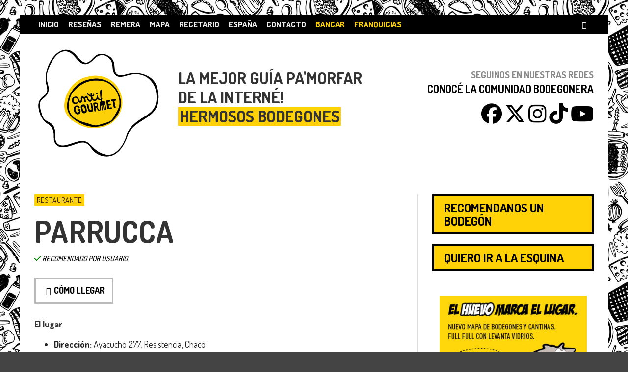

--- FILE ---
content_type: text/html; charset=UTF-8
request_url: https://antigourmet.com.ar/parrucca/
body_size: 16751
content:
<!DOCTYPE html>
 <html class="no-js" lang="es"> 
	<head>
		<title>Parrucca - Antigourmet</title>

		<!-- css + javascript -->
		<meta name='robots' content='index, follow, max-image-preview:large, max-snippet:-1, max-video-preview:-1' />

	<!-- This site is optimized with the Yoast SEO plugin v26.7 - https://yoast.com/wordpress/plugins/seo/ -->
	<link rel="canonical" href="https://antigourmet.com.ar/parrucca/" />
	<meta property="og:locale" content="es_ES" />
	<meta property="og:type" content="article" />
	<meta property="og:title" content="Parrucca - Antigourmet" />
	<meta property="og:url" content="https://antigourmet.com.ar/parrucca/" />
	<meta property="og:site_name" content="Antigourmet" />
	<meta property="article:publisher" content="https://www.facebook.com/antigourmet/" />
	<meta property="article:published_time" content="2019-08-27T16:39:04+00:00" />
	<meta property="article:modified_time" content="2021-03-11T22:35:06+00:00" />
	<meta name="author" content="Matias Antigourmet" />
	<meta name="twitter:card" content="summary_large_image" />
	<meta name="twitter:creator" content="@antigourmeteros" />
	<meta name="twitter:site" content="@antigourmeteros" />
	<meta name="twitter:label1" content="Escrito por" />
	<meta name="twitter:data1" content="Matias Antigourmet" />
	<script type="application/ld+json" class="yoast-schema-graph">{"@context":"https://schema.org","@graph":[{"@type":"Article","@id":"https://antigourmet.com.ar/parrucca/#article","isPartOf":{"@id":"https://antigourmet.com.ar/parrucca/"},"author":{"name":"Matias Antigourmet","@id":"https://antigourmet.com.ar/#/schema/person/046862687b76363b47ef276275130375"},"headline":"Parrucca","datePublished":"2019-08-27T16:39:04+00:00","dateModified":"2021-03-11T22:35:06+00:00","mainEntityOfPage":{"@id":"https://antigourmet.com.ar/parrucca/"},"wordCount":1,"commentCount":0,"articleSection":["Restaurante"],"inLanguage":"es","potentialAction":[{"@type":"CommentAction","name":"Comment","target":["https://antigourmet.com.ar/parrucca/#respond"]}]},{"@type":"WebPage","@id":"https://antigourmet.com.ar/parrucca/","url":"https://antigourmet.com.ar/parrucca/","name":"Parrucca - Antigourmet","isPartOf":{"@id":"https://antigourmet.com.ar/#website"},"datePublished":"2019-08-27T16:39:04+00:00","dateModified":"2021-03-11T22:35:06+00:00","author":{"@id":"https://antigourmet.com.ar/#/schema/person/046862687b76363b47ef276275130375"},"breadcrumb":{"@id":"https://antigourmet.com.ar/parrucca/#breadcrumb"},"inLanguage":"es","potentialAction":[{"@type":"ReadAction","target":["https://antigourmet.com.ar/parrucca/"]}]},{"@type":"BreadcrumbList","@id":"https://antigourmet.com.ar/parrucca/#breadcrumb","itemListElement":[{"@type":"ListItem","position":1,"name":"Portada","item":"https://antigourmet.com.ar/"},{"@type":"ListItem","position":2,"name":"Blog","item":"https://antigourmet.com.ar/blog/"},{"@type":"ListItem","position":3,"name":"Parrucca"}]},{"@type":"WebSite","@id":"https://antigourmet.com.ar/#website","url":"https://antigourmet.com.ar/","name":"Antigourmet","description":"La guía de bodegones más fantástica de la web.","potentialAction":[{"@type":"SearchAction","target":{"@type":"EntryPoint","urlTemplate":"https://antigourmet.com.ar/?s={search_term_string}"},"query-input":{"@type":"PropertyValueSpecification","valueRequired":true,"valueName":"search_term_string"}}],"inLanguage":"es"},{"@type":"Person","@id":"https://antigourmet.com.ar/#/schema/person/046862687b76363b47ef276275130375","name":"Matias Antigourmet","image":{"@type":"ImageObject","inLanguage":"es","@id":"https://antigourmet.com.ar/#/schema/person/image/","url":"https://secure.gravatar.com/avatar/9f62952be076ec57c067a3f820709381562cbedaa26dd7d9cfd36f776bd0d317?s=96&d=mm&r=g","contentUrl":"https://secure.gravatar.com/avatar/9f62952be076ec57c067a3f820709381562cbedaa26dd7d9cfd36f776bd0d317?s=96&d=mm&r=g","caption":"Matias Antigourmet"},"url":"https://antigourmet.com.ar/author/wp_antig_admin/"}]}</script>
	<!-- / Yoast SEO plugin. -->


<link rel="amphtml" href="https://antigourmet.com.ar/parrucca/amp/" /><meta name="generator" content="AMP for WP 1.1.11"/><link rel='dns-prefetch' href='//zor.livefyre.com' />
<link rel='dns-prefetch' href='//www.googletagmanager.com' />
<link rel='dns-prefetch' href='//maps.googleapis.com' />
<link rel='dns-prefetch' href='//use.fontawesome.com' />
<link rel='dns-prefetch' href='//fonts.googleapis.com' />
<link rel="alternate" type="application/rss+xml" title="Antigourmet &raquo; Feed" href="https://antigourmet.com.ar/feed/" />
<link rel="alternate" type="application/rss+xml" title="Antigourmet &raquo; Feed de los comentarios" href="https://antigourmet.com.ar/comments/feed/" />
<link rel="alternate" type="application/rss+xml" title="Antigourmet &raquo; Comentario Parrucca del feed" href="https://antigourmet.com.ar/parrucca/feed/" />
<link rel="alternate" title="oEmbed (JSON)" type="application/json+oembed" href="https://antigourmet.com.ar/wp-json/oembed/1.0/embed?url=https%3A%2F%2Fantigourmet.com.ar%2Fparrucca%2F" />
<link rel="alternate" title="oEmbed (XML)" type="text/xml+oembed" href="https://antigourmet.com.ar/wp-json/oembed/1.0/embed?url=https%3A%2F%2Fantigourmet.com.ar%2Fparrucca%2F&#038;format=xml" />
<style id='wp-img-auto-sizes-contain-inline-css' type='text/css'>
img:is([sizes=auto i],[sizes^="auto," i]){contain-intrinsic-size:3000px 1500px}
/*# sourceURL=wp-img-auto-sizes-contain-inline-css */
</style>
<style id='wp-emoji-styles-inline-css' type='text/css'>

	img.wp-smiley, img.emoji {
		display: inline !important;
		border: none !important;
		box-shadow: none !important;
		height: 1em !important;
		width: 1em !important;
		margin: 0 0.07em !important;
		vertical-align: -0.1em !important;
		background: none !important;
		padding: 0 !important;
	}
/*# sourceURL=wp-emoji-styles-inline-css */
</style>
<style id='wp-block-library-inline-css' type='text/css'>
:root{--wp-block-synced-color:#7a00df;--wp-block-synced-color--rgb:122,0,223;--wp-bound-block-color:var(--wp-block-synced-color);--wp-editor-canvas-background:#ddd;--wp-admin-theme-color:#007cba;--wp-admin-theme-color--rgb:0,124,186;--wp-admin-theme-color-darker-10:#006ba1;--wp-admin-theme-color-darker-10--rgb:0,107,160.5;--wp-admin-theme-color-darker-20:#005a87;--wp-admin-theme-color-darker-20--rgb:0,90,135;--wp-admin-border-width-focus:2px}@media (min-resolution:192dpi){:root{--wp-admin-border-width-focus:1.5px}}.wp-element-button{cursor:pointer}:root .has-very-light-gray-background-color{background-color:#eee}:root .has-very-dark-gray-background-color{background-color:#313131}:root .has-very-light-gray-color{color:#eee}:root .has-very-dark-gray-color{color:#313131}:root .has-vivid-green-cyan-to-vivid-cyan-blue-gradient-background{background:linear-gradient(135deg,#00d084,#0693e3)}:root .has-purple-crush-gradient-background{background:linear-gradient(135deg,#34e2e4,#4721fb 50%,#ab1dfe)}:root .has-hazy-dawn-gradient-background{background:linear-gradient(135deg,#faaca8,#dad0ec)}:root .has-subdued-olive-gradient-background{background:linear-gradient(135deg,#fafae1,#67a671)}:root .has-atomic-cream-gradient-background{background:linear-gradient(135deg,#fdd79a,#004a59)}:root .has-nightshade-gradient-background{background:linear-gradient(135deg,#330968,#31cdcf)}:root .has-midnight-gradient-background{background:linear-gradient(135deg,#020381,#2874fc)}:root{--wp--preset--font-size--normal:16px;--wp--preset--font-size--huge:42px}.has-regular-font-size{font-size:1em}.has-larger-font-size{font-size:2.625em}.has-normal-font-size{font-size:var(--wp--preset--font-size--normal)}.has-huge-font-size{font-size:var(--wp--preset--font-size--huge)}.has-text-align-center{text-align:center}.has-text-align-left{text-align:left}.has-text-align-right{text-align:right}.has-fit-text{white-space:nowrap!important}#end-resizable-editor-section{display:none}.aligncenter{clear:both}.items-justified-left{justify-content:flex-start}.items-justified-center{justify-content:center}.items-justified-right{justify-content:flex-end}.items-justified-space-between{justify-content:space-between}.screen-reader-text{border:0;clip-path:inset(50%);height:1px;margin:-1px;overflow:hidden;padding:0;position:absolute;width:1px;word-wrap:normal!important}.screen-reader-text:focus{background-color:#ddd;clip-path:none;color:#444;display:block;font-size:1em;height:auto;left:5px;line-height:normal;padding:15px 23px 14px;text-decoration:none;top:5px;width:auto;z-index:100000}html :where(.has-border-color){border-style:solid}html :where([style*=border-top-color]){border-top-style:solid}html :where([style*=border-right-color]){border-right-style:solid}html :where([style*=border-bottom-color]){border-bottom-style:solid}html :where([style*=border-left-color]){border-left-style:solid}html :where([style*=border-width]){border-style:solid}html :where([style*=border-top-width]){border-top-style:solid}html :where([style*=border-right-width]){border-right-style:solid}html :where([style*=border-bottom-width]){border-bottom-style:solid}html :where([style*=border-left-width]){border-left-style:solid}html :where(img[class*=wp-image-]){height:auto;max-width:100%}:where(figure){margin:0 0 1em}html :where(.is-position-sticky){--wp-admin--admin-bar--position-offset:var(--wp-admin--admin-bar--height,0px)}@media screen and (max-width:600px){html :where(.is-position-sticky){--wp-admin--admin-bar--position-offset:0px}}

/*# sourceURL=wp-block-library-inline-css */
</style><style id='global-styles-inline-css' type='text/css'>
:root{--wp--preset--aspect-ratio--square: 1;--wp--preset--aspect-ratio--4-3: 4/3;--wp--preset--aspect-ratio--3-4: 3/4;--wp--preset--aspect-ratio--3-2: 3/2;--wp--preset--aspect-ratio--2-3: 2/3;--wp--preset--aspect-ratio--16-9: 16/9;--wp--preset--aspect-ratio--9-16: 9/16;--wp--preset--color--black: #000000;--wp--preset--color--cyan-bluish-gray: #abb8c3;--wp--preset--color--white: #ffffff;--wp--preset--color--pale-pink: #f78da7;--wp--preset--color--vivid-red: #cf2e2e;--wp--preset--color--luminous-vivid-orange: #ff6900;--wp--preset--color--luminous-vivid-amber: #fcb900;--wp--preset--color--light-green-cyan: #7bdcb5;--wp--preset--color--vivid-green-cyan: #00d084;--wp--preset--color--pale-cyan-blue: #8ed1fc;--wp--preset--color--vivid-cyan-blue: #0693e3;--wp--preset--color--vivid-purple: #9b51e0;--wp--preset--gradient--vivid-cyan-blue-to-vivid-purple: linear-gradient(135deg,rgb(6,147,227) 0%,rgb(155,81,224) 100%);--wp--preset--gradient--light-green-cyan-to-vivid-green-cyan: linear-gradient(135deg,rgb(122,220,180) 0%,rgb(0,208,130) 100%);--wp--preset--gradient--luminous-vivid-amber-to-luminous-vivid-orange: linear-gradient(135deg,rgb(252,185,0) 0%,rgb(255,105,0) 100%);--wp--preset--gradient--luminous-vivid-orange-to-vivid-red: linear-gradient(135deg,rgb(255,105,0) 0%,rgb(207,46,46) 100%);--wp--preset--gradient--very-light-gray-to-cyan-bluish-gray: linear-gradient(135deg,rgb(238,238,238) 0%,rgb(169,184,195) 100%);--wp--preset--gradient--cool-to-warm-spectrum: linear-gradient(135deg,rgb(74,234,220) 0%,rgb(151,120,209) 20%,rgb(207,42,186) 40%,rgb(238,44,130) 60%,rgb(251,105,98) 80%,rgb(254,248,76) 100%);--wp--preset--gradient--blush-light-purple: linear-gradient(135deg,rgb(255,206,236) 0%,rgb(152,150,240) 100%);--wp--preset--gradient--blush-bordeaux: linear-gradient(135deg,rgb(254,205,165) 0%,rgb(254,45,45) 50%,rgb(107,0,62) 100%);--wp--preset--gradient--luminous-dusk: linear-gradient(135deg,rgb(255,203,112) 0%,rgb(199,81,192) 50%,rgb(65,88,208) 100%);--wp--preset--gradient--pale-ocean: linear-gradient(135deg,rgb(255,245,203) 0%,rgb(182,227,212) 50%,rgb(51,167,181) 100%);--wp--preset--gradient--electric-grass: linear-gradient(135deg,rgb(202,248,128) 0%,rgb(113,206,126) 100%);--wp--preset--gradient--midnight: linear-gradient(135deg,rgb(2,3,129) 0%,rgb(40,116,252) 100%);--wp--preset--font-size--small: 13px;--wp--preset--font-size--medium: 20px;--wp--preset--font-size--large: 36px;--wp--preset--font-size--x-large: 42px;--wp--preset--spacing--20: 0.44rem;--wp--preset--spacing--30: 0.67rem;--wp--preset--spacing--40: 1rem;--wp--preset--spacing--50: 1.5rem;--wp--preset--spacing--60: 2.25rem;--wp--preset--spacing--70: 3.38rem;--wp--preset--spacing--80: 5.06rem;--wp--preset--shadow--natural: 6px 6px 9px rgba(0, 0, 0, 0.2);--wp--preset--shadow--deep: 12px 12px 50px rgba(0, 0, 0, 0.4);--wp--preset--shadow--sharp: 6px 6px 0px rgba(0, 0, 0, 0.2);--wp--preset--shadow--outlined: 6px 6px 0px -3px rgb(255, 255, 255), 6px 6px rgb(0, 0, 0);--wp--preset--shadow--crisp: 6px 6px 0px rgb(0, 0, 0);}:where(.is-layout-flex){gap: 0.5em;}:where(.is-layout-grid){gap: 0.5em;}body .is-layout-flex{display: flex;}.is-layout-flex{flex-wrap: wrap;align-items: center;}.is-layout-flex > :is(*, div){margin: 0;}body .is-layout-grid{display: grid;}.is-layout-grid > :is(*, div){margin: 0;}:where(.wp-block-columns.is-layout-flex){gap: 2em;}:where(.wp-block-columns.is-layout-grid){gap: 2em;}:where(.wp-block-post-template.is-layout-flex){gap: 1.25em;}:where(.wp-block-post-template.is-layout-grid){gap: 1.25em;}.has-black-color{color: var(--wp--preset--color--black) !important;}.has-cyan-bluish-gray-color{color: var(--wp--preset--color--cyan-bluish-gray) !important;}.has-white-color{color: var(--wp--preset--color--white) !important;}.has-pale-pink-color{color: var(--wp--preset--color--pale-pink) !important;}.has-vivid-red-color{color: var(--wp--preset--color--vivid-red) !important;}.has-luminous-vivid-orange-color{color: var(--wp--preset--color--luminous-vivid-orange) !important;}.has-luminous-vivid-amber-color{color: var(--wp--preset--color--luminous-vivid-amber) !important;}.has-light-green-cyan-color{color: var(--wp--preset--color--light-green-cyan) !important;}.has-vivid-green-cyan-color{color: var(--wp--preset--color--vivid-green-cyan) !important;}.has-pale-cyan-blue-color{color: var(--wp--preset--color--pale-cyan-blue) !important;}.has-vivid-cyan-blue-color{color: var(--wp--preset--color--vivid-cyan-blue) !important;}.has-vivid-purple-color{color: var(--wp--preset--color--vivid-purple) !important;}.has-black-background-color{background-color: var(--wp--preset--color--black) !important;}.has-cyan-bluish-gray-background-color{background-color: var(--wp--preset--color--cyan-bluish-gray) !important;}.has-white-background-color{background-color: var(--wp--preset--color--white) !important;}.has-pale-pink-background-color{background-color: var(--wp--preset--color--pale-pink) !important;}.has-vivid-red-background-color{background-color: var(--wp--preset--color--vivid-red) !important;}.has-luminous-vivid-orange-background-color{background-color: var(--wp--preset--color--luminous-vivid-orange) !important;}.has-luminous-vivid-amber-background-color{background-color: var(--wp--preset--color--luminous-vivid-amber) !important;}.has-light-green-cyan-background-color{background-color: var(--wp--preset--color--light-green-cyan) !important;}.has-vivid-green-cyan-background-color{background-color: var(--wp--preset--color--vivid-green-cyan) !important;}.has-pale-cyan-blue-background-color{background-color: var(--wp--preset--color--pale-cyan-blue) !important;}.has-vivid-cyan-blue-background-color{background-color: var(--wp--preset--color--vivid-cyan-blue) !important;}.has-vivid-purple-background-color{background-color: var(--wp--preset--color--vivid-purple) !important;}.has-black-border-color{border-color: var(--wp--preset--color--black) !important;}.has-cyan-bluish-gray-border-color{border-color: var(--wp--preset--color--cyan-bluish-gray) !important;}.has-white-border-color{border-color: var(--wp--preset--color--white) !important;}.has-pale-pink-border-color{border-color: var(--wp--preset--color--pale-pink) !important;}.has-vivid-red-border-color{border-color: var(--wp--preset--color--vivid-red) !important;}.has-luminous-vivid-orange-border-color{border-color: var(--wp--preset--color--luminous-vivid-orange) !important;}.has-luminous-vivid-amber-border-color{border-color: var(--wp--preset--color--luminous-vivid-amber) !important;}.has-light-green-cyan-border-color{border-color: var(--wp--preset--color--light-green-cyan) !important;}.has-vivid-green-cyan-border-color{border-color: var(--wp--preset--color--vivid-green-cyan) !important;}.has-pale-cyan-blue-border-color{border-color: var(--wp--preset--color--pale-cyan-blue) !important;}.has-vivid-cyan-blue-border-color{border-color: var(--wp--preset--color--vivid-cyan-blue) !important;}.has-vivid-purple-border-color{border-color: var(--wp--preset--color--vivid-purple) !important;}.has-vivid-cyan-blue-to-vivid-purple-gradient-background{background: var(--wp--preset--gradient--vivid-cyan-blue-to-vivid-purple) !important;}.has-light-green-cyan-to-vivid-green-cyan-gradient-background{background: var(--wp--preset--gradient--light-green-cyan-to-vivid-green-cyan) !important;}.has-luminous-vivid-amber-to-luminous-vivid-orange-gradient-background{background: var(--wp--preset--gradient--luminous-vivid-amber-to-luminous-vivid-orange) !important;}.has-luminous-vivid-orange-to-vivid-red-gradient-background{background: var(--wp--preset--gradient--luminous-vivid-orange-to-vivid-red) !important;}.has-very-light-gray-to-cyan-bluish-gray-gradient-background{background: var(--wp--preset--gradient--very-light-gray-to-cyan-bluish-gray) !important;}.has-cool-to-warm-spectrum-gradient-background{background: var(--wp--preset--gradient--cool-to-warm-spectrum) !important;}.has-blush-light-purple-gradient-background{background: var(--wp--preset--gradient--blush-light-purple) !important;}.has-blush-bordeaux-gradient-background{background: var(--wp--preset--gradient--blush-bordeaux) !important;}.has-luminous-dusk-gradient-background{background: var(--wp--preset--gradient--luminous-dusk) !important;}.has-pale-ocean-gradient-background{background: var(--wp--preset--gradient--pale-ocean) !important;}.has-electric-grass-gradient-background{background: var(--wp--preset--gradient--electric-grass) !important;}.has-midnight-gradient-background{background: var(--wp--preset--gradient--midnight) !important;}.has-small-font-size{font-size: var(--wp--preset--font-size--small) !important;}.has-medium-font-size{font-size: var(--wp--preset--font-size--medium) !important;}.has-large-font-size{font-size: var(--wp--preset--font-size--large) !important;}.has-x-large-font-size{font-size: var(--wp--preset--font-size--x-large) !important;}
/*# sourceURL=global-styles-inline-css */
</style>

<style id='classic-theme-styles-inline-css' type='text/css'>
/*! This file is auto-generated */
.wp-block-button__link{color:#fff;background-color:#32373c;border-radius:9999px;box-shadow:none;text-decoration:none;padding:calc(.667em + 2px) calc(1.333em + 2px);font-size:1.125em}.wp-block-file__button{background:#32373c;color:#fff;text-decoration:none}
/*# sourceURL=/wp-includes/css/classic-themes.min.css */
</style>
<link rel='stylesheet' id='contact-form-7-css' href='https://antigourmet.com.ar/wp-content/plugins/contact-form-7/includes/css/styles.css' type='text/css' media='all' />
<link rel='stylesheet' id='simple-youtube-responsive-css' href='https://antigourmet.com.ar/wp-content/plugins/simple-youtube-responsive/css/yt-responsive.css' type='text/css' media='all' />
<link rel='stylesheet' id='fontawesome-css' href='https://use.fontawesome.com/releases/v6.7.2/css/all.css' type='text/css' media='all' />
<link rel='stylesheet' id='wp-pagenavi-css' href='https://antigourmet.com.ar/wp-content/plugins/wp-pagenavi/pagenavi-css.css' type='text/css' media='all' />
<link rel='stylesheet' id='vwcss-flexslider-css' href='https://antigourmet.com.ar/wp-content/themes/presso/framework/flexslider/flexslider-custom.css' type='text/css' media='all' />
<link rel='stylesheet' id='vwcss-icon-social-css' href='https://antigourmet.com.ar/wp-content/themes/presso/framework/font-icons/social-icons/css/zocial.css' type='text/css' media='all' />
<link rel='stylesheet' id='vwcss-icon-entypo-css' href='https://antigourmet.com.ar/wp-content/themes/presso/framework/font-icons/entypo/css/entypo.css' type='text/css' media='all' />
<link rel='stylesheet' id='vwcss-icon-symbol-css' href='https://antigourmet.com.ar/wp-content/themes/presso/framework/font-icons/symbol/css/symbol.css' type='text/css' media='all' />
<link rel='stylesheet' id='vwcss-swipebox-css' href='https://antigourmet.com.ar/wp-content/themes/presso/framework/swipebox/swipebox.css' type='text/css' media='all' />
<link rel='stylesheet' id='vwcss-bootstrap-css' href='https://antigourmet.com.ar/wp-content/themes/presso/framework/bootstrap/css/bootstrap.css' type='text/css' media='all' />
<link rel='stylesheet' id='vwcss-theme-css' href='https://antigourmet.com.ar/wp-content/themes/presso/css/theme.css' type='text/css' media='all' />
<link rel='stylesheet' id='childe-style-css' href='https://antigourmet.com.ar/wp-content/themes/presso-child/style.css' type='text/css' media='all' />
<link rel='stylesheet' id='chechu-css' href='https://antigourmet.com.ar/wp-content/themes/presso-child/assets/scss/chechu.min.css' type='text/css' media='all' />
<link rel='stylesheet' id='antigourmet-css' href='https://antigourmet.com.ar/wp-content/themes/presso-child/assets/scss/antigourmet.min.css' type='text/css' media='all' />
<link rel='stylesheet' id='font-dosis-css' href='https://fonts.googleapis.com/css2?family=Dosis%3Awght%40300%3B400%3B500%3B600%3B700%3B800&#038;display=swap&#038;ver=6.9' type='text/css' media='all' />
<script type="text/javascript" src="https://zor.livefyre.com/wjs/v3.0/javascripts/livefyre.js" id="zor-js"></script>
<script type="text/javascript" src="https://antigourmet.com.ar/wp-content/plugins/livefyre-comments/languages/Spanish.js" id="lf_language-js"></script>
<script type="text/javascript" src="https://antigourmet.com.ar/wp-includes/js/jquery/jquery.min.js" id="jquery-core-js"></script>
<script type="text/javascript" src="https://antigourmet.com.ar/wp-includes/js/jquery/jquery-migrate.min.js" id="jquery-migrate-js"></script>
<script type="text/javascript" id="instant-search-js-extra">
/* <![CDATA[ */
var instant_search = {"blog_url":"https://antigourmet.com.ar","ajax_url":"https://antigourmet.com.ar/wp-admin/admin-ajax.php"};
//# sourceURL=instant-search-js-extra
/* ]]> */
</script>
<script type="text/javascript" src="https://antigourmet.com.ar/wp-content/themes/presso/framework/instant-search/instant-search.js" id="instant-search-js"></script>

<!-- Fragmento de código de la etiqueta de Google (gtag.js) añadida por Site Kit -->

<!-- Fragmento de código de Google Analytics añadido por Site Kit -->
<script type="text/javascript" src="https://www.googletagmanager.com/gtag/js?id=GT-PJ5D7GGX" id="google_gtagjs-js" async></script>
<script type="text/javascript" id="google_gtagjs-js-after">
/* <![CDATA[ */
window.dataLayer = window.dataLayer || [];function gtag(){dataLayer.push(arguments);}
gtag("set","linker",{"domains":["antigourmet.com.ar"]});
gtag("js", new Date());
gtag("set", "developer_id.dZTNiMT", true);
gtag("config", "GT-PJ5D7GGX");
//# sourceURL=google_gtagjs-js-after
/* ]]> */
</script>

<!-- Finalizar fragmento de código de la etiqueta de Google (gtags.js) añadida por Site Kit -->
<script type="text/javascript" src="https://maps.googleapis.com/maps/api/js?key=AIzaSyBJOnuu1mu9cDMZNffSA9qSnH03o0sdDBc" id="ag_googlemaps-js"></script>
<link rel="https://api.w.org/" href="https://antigourmet.com.ar/wp-json/" /><link rel="alternate" title="JSON" type="application/json" href="https://antigourmet.com.ar/wp-json/wp/v2/posts/5240" /><link rel="EditURI" type="application/rsd+xml" title="RSD" href="https://antigourmet.com.ar/xmlrpc.php?rsd" />
<meta name="generator" content="WordPress 6.9" />
<link rel='shortlink' href='https://antigourmet.com.ar/?p=5240' />
<meta name="generator" content="Site Kit by Google 1.132.0" />	<style type="text/css" id="custom-background-css">
	body.custom-background.site-layout-boxed
	, body.custom-background.site-layout-full-large #off-canvas-body-inner
	, body.custom-background.site-layout-full-medium #off-canvas-body-inner
	{ background-image: url('https://antigourmet.com.ar/wp-content/uploads/2019/01/pattern-Anti.jpg'); background-repeat: repeat; background-position: top center; background-attachment: fixed; }
	</style>
	
<!-- Fragmento de código de Google Tag Manager añadido por Site Kit -->
<script type="text/javascript">
/* <![CDATA[ */

			( function( w, d, s, l, i ) {
				w[l] = w[l] || [];
				w[l].push( {'gtm.start': new Date().getTime(), event: 'gtm.js'} );
				var f = d.getElementsByTagName( s )[0],
					j = d.createElement( s ), dl = l != 'dataLayer' ? '&l=' + l : '';
				j.async = true;
				j.src = 'https://www.googletagmanager.com/gtm.js?id=' + i + dl;
				f.parentNode.insertBefore( j, f );
			} )( window, document, 'script', 'dataLayer', 'GTM-NBS5FVC6' );
			
/* ]]> */
</script>

<!-- Final del fragmento de código de Google Tag Manager añadido por Site Kit -->
<link rel="icon" href="https://antigourmet.com.ar/wp-content/uploads/2021/02/cropped-favicon-32x32.png" sizes="32x32" />
<link rel="icon" href="https://antigourmet.com.ar/wp-content/uploads/2021/02/cropped-favicon-192x192.png" sizes="192x192" />
<link rel="apple-touch-icon" href="https://antigourmet.com.ar/wp-content/uploads/2021/02/cropped-favicon-180x180.png" />
<meta name="msapplication-TileImage" content="https://antigourmet.com.ar/wp-content/uploads/2021/02/cropped-favicon-270x270.png" />
<link href='https://fonts.googleapis.com/css?family=Dosis:400,400italic,700,700italic,700,700italic,400,400italic&#038;subset=latin,latin-ext,cyrillic,cyrillic-ext,greek-ext,greek,vietnamese' rel='stylesheet' type='text/css'>	<style type="text/css">
				
				
		::selection { color: white; background-color: #fed206; }
		h1, h2, h3, h4, h5, h6 {
			font-family: Dosis, sans-serif;
			font-weight: 700;
			color: #333333;
		}
		h1 { line-height: 1.1; }
		h2 { line-height: 1.2; }
		h3, h4, h5, h6 { line-height: 1.4; }
		body {
			font-family: Dosis, sans-serif;
			font-size: 17px;
			font-weight: 400;
			color: #666666;
		}

		.header-font,
		woocommerce div.product .woocommerce-tabs ul.tabs li, .woocommerce-page div.product .woocommerce-tabs ul.tabs li, .woocommerce #content div.product .woocommerce-tabs ul.tabs li, .woocommerce-page #content div.product .woocommerce-tabs ul.tabs li
		{ font-family: Dosis, sans-serif; font-weight: 700; }
		.header-font-color { color: #333333; }

		.wp-caption p.wp-caption-text {
			color: #333333;
			border-bottom-color: #333333;
		}
		
		.body-font { font-family: Dosis, sans-serif; font-weight: 400; }

		/* Only header font, No font-weight */
		.mobile-nav,
		.top-nav,
		.comment .author > span, .pingback .author > span, 
		.label, .tagcloud a,
		.woocommerce .product_meta .post-tags a,
		.bbp-topic-tags a,
		.woocommerce div.product span.price, .woocommerce-page div.product span.price, .woocommerce #content div.product span.price, .woocommerce-page #content div.product span.price, .woocommerce div.product p.price, .woocommerce-page div.product p.price, .woocommerce #content div.product p.price, .woocommerce-page #content div.product p.price,
		.main-nav .menu-link { font-family: Dosis, sans-serif; }

		/* Primary Color */
		.primary-bg,
		.label, .tagcloud a,
		.woocommerce nav.woocommerce-pagination ul li span.current, .woocommerce-page nav.woocommerce-pagination ul li span.current, .woocommerce #content nav.woocommerce-pagination ul li span.current, .woocommerce-page #content nav.woocommerce-pagination ul li span.current, .woocommerce nav.woocommerce-pagination ul li a:hover, .woocommerce-page nav.woocommerce-pagination ul li a:hover, .woocommerce #content nav.woocommerce-pagination ul li a:hover, .woocommerce-page #content nav.woocommerce-pagination ul li a:hover, .woocommerce nav.woocommerce-pagination ul li a:focus, .woocommerce-page nav.woocommerce-pagination ul li a:focus, .woocommerce #content nav.woocommerce-pagination ul li a:focus, .woocommerce-page #content nav.woocommerce-pagination ul li a:focus,
		#pagination > span {
			background-color: #fed206;
		}
		a, .social-share a:hover, .site-social-icons a:hover,
		.bbp-topic-header a:hover,
		.bbp-forum-header a:hover,
		.bbp-reply-header a:hover { color: #fed206; }
		.button-primary { color: #fed206; border-color: #fed206; }
		.primary-border { border-color: #fed206; }

		/* Top-bar Colors */
		.top-bar {
			background-color: #000000;
			color: #eeeeee;
		}

		#open-mobile-nav, .top-nav  a, .top-bar-right > a {
			color: #eeeeee;
		}

		#open-mobile-nav:hover, .top-nav  a:hover, .top-bar-right > a:hover {
			background-color: #fed206;
			color: #ffffff;
		}

		.top-nav .menu-item:hover { background-color: #fed206; }
		.top-nav .menu-item:hover > a { color: #ffffff; }

		/* Header Colors */
		.main-bar {
			background-color: #ffffff;
			color: #bbbbbb;
		}

		/* Main Navigation Colors */
		.main-nav-bar {
			background-color: #333333;
		}

		.main-nav-bar, .main-nav > .menu-item > a {
			color: #000000;
		}

		.main-nav .menu-item:hover > .menu-link,
		.main-nav > .current-menu-ancestor > a,
		.main-nav > .current-menu-item > a {
			background-color: #81d742;
			color: #ffffff;
		}

		/* Widgets */
		.widget_vw_widget_social_subscription .social-subscription:hover .social-subscription-icon { background-color: #fed206; }
		.widget_vw_widget_social_subscription .social-subscription:hover .social-subscription-count { color: #fed206; }

		.widget_vw_widget_categories a:hover { color: #fed206; }

		/* Footer Colors */
		#footer {
			background-color: #111111;
		}

		#footer .widget-title {
			color: #fed206;
		}

		#footer,
		#footer .title,
		#footer .comment-author,
		#footer .social-subscription-count
		{ color: #999999; }

		.copyright {
			background-color: #000000;
		}
		.copyright, .copyright a {
			color: #dddddd;
		}

		/* Custom Styles */
				.label {color: black}

#site-tagline, .main-nav-bar { display:none; }

img[src*="gstatic.com/"], img[src*="googleapis.com/"]  {
    max-width: 99999px;
}

.top-bar {
font-size: 17px;
}

.post-content a {
color: #339967;
}

@media (max-width:960px) { .logo-original { width:100%; } }

.site-layout-full-large #off-canvas-body-inner {
background:white!important;
}

#vw_widget_custom_text-2 {
margin-bottom:-5px!important;
padding-bottom:0!important;
}

.vw-sidebar-footer-1 {
padding-top:0!important;
border-top:none!important
}	</style>
	
		<!-- HTML5 shim and Respond.js IE8 support of HTML5 elements and media queries -->
		<!--[if lt IE 9]>
			<script src="//cdnjs.cloudflare.com/ajax/libs/html5shiv/3.7/html5shiv.min.js"></script>
			<script src="//cdnjs.cloudflare.com/ajax/libs/respond.js/1.3.0/respond.min.js"></script>
		<![endif]-->
        
		<meta name="viewport" content="width=device-width, initial-scale=1.0, maximum-scale=1.0, user-scalable=no" />
	</head>
	<body data-rsssl=1 id="top" class="wp-singular post-template-default single single-post postid-5240 single-format-standard custom-background wp-theme-presso wp-child-theme-presso-child site-layout-boxed site-enable-post-box-effects">

	
				
			<nav id="mobile-nav-wrapper" role="navigation"></nav>
			<div id="off-canvas-body-inner">

				<!-- Top Bar -->
				<div id="top-bar" class="top-bar">
					<div class="container">
						<div class="row">
							<div class="col-sm-12">
								<div class="top-bar-right">

									
									
									<a class="instant-search-icon" href="#menu1"><i class="icon-entypo-search"></i></a>
								</div>

								<a id="open-mobile-nav" href="#mobile-nav" title="Buscar"><i class="icon-entypo-menu"></i></a>

								<nav id="top-nav-wrapper">
								<ul id="menu-top-menu" class="top-nav list-unstyled clearfix"><li id="nav-menu-item-347" class="main-menu-item  menu-item-even menu-item-depth-0 menu-item menu-item-type-custom menu-item-object-custom menu-item-home"><a href="https://antigourmet.com.ar/" class="menu-link main-menu-link"><span>Inicio</span></a></li>
<li id="nav-menu-item-947" class="main-menu-item  menu-item-even menu-item-depth-0 menu-item menu-item-type-post_type menu-item-object-page"><a href="https://antigourmet.com.ar/resenas/" class="menu-link main-menu-link"><span>Reseñas</span></a></li>
<li id="nav-menu-item-6123" class="main-menu-item  menu-item-even menu-item-depth-0 menu-item menu-item-type-custom menu-item-object-custom"><a href="https://antigourmet.com.ar/remera/" class="menu-link main-menu-link"><span>Remera</span></a></li>
<li id="nav-menu-item-505" class="main-menu-item  menu-item-even menu-item-depth-0 menu-item menu-item-type-post_type menu-item-object-page"><a href="https://antigourmet.com.ar/mapa-de-bodegones-y-afines/" class="menu-link main-menu-link"><span>Mapa</span></a></li>
<li id="nav-menu-item-7100" class="main-menu-item  menu-item-even menu-item-depth-0 menu-item menu-item-type-custom menu-item-object-custom"><a href="https://antigourmet.com.ar/recetario/" class="menu-link main-menu-link"><span>Recetario</span></a></li>
<li id="nav-menu-item-4041" class="main-menu-item  menu-item-even menu-item-depth-0 menu-item menu-item-type-taxonomy menu-item-object-category"><a href="https://antigourmet.com.ar/viaje-a-espana/" class="menu-link main-menu-link"><span>España</span></a></li>
<li id="nav-menu-item-506" class="main-menu-item  menu-item-even menu-item-depth-0 menu-item menu-item-type-post_type menu-item-object-page"><a href="https://antigourmet.com.ar/contacto/" class="menu-link main-menu-link"><span>Contacto</span></a></li>
<li id="nav-menu-item-7113" class="main-menu-item  menu-item-even menu-item-depth-0 item_menu_destacado menu-item menu-item-type-custom menu-item-object-custom"><a href="https://www.antigourmet.com.ar/bancar" class="menu-link main-menu-link"><span>Bancar</span></a></li>
<li id="nav-menu-item-7979" class="main-menu-item  menu-item-even menu-item-depth-0 item_menu_destacado menu-item menu-item-type-custom menu-item-object-custom"><a href="https://antigourmet.com.ar/embajadas/" class="menu-link main-menu-link"><span>Franquicias</span></a></li>
</ul>								</nav>

							</div>
						</div>
					</div>
				</div>
				<!-- End Top Bar -->

					<header class="main-bar header-layout-">
		<div class="container">
			<div class="row">
				<div class="col-xs-12 col-sm-12 col-md-3">
					<div id="logo_" class="header_logo">
						<a href="https://antigourmet.com.ar/">
							<img src="https://antigourmet.com.ar/wp-content/themes/presso-child/assets/svg/logo-huevo.svg" alt="Antigourmet" />
						</a>
					</div>
				</div>
				<div class="col-xs-12 col-sm-6 col-md-5 hidden-xs">
					<h2 class="header_slogan">La mejor guía pa'morfar<br>de la Interné!<br><span></span></h2>
				</div>
				<div class="col-xs-12 col-sm-6 col-md-4 hidden-xs">
                    <div class="header_seguinos">
                        <h5>Seguinos en nuestras redes</h5>
                        <h6>Conocé la comunidad bodegonera</h6>
                                                <ul class="header_redes">
                                                            <li><a href="https://facebook.com/antigourmet" target="_blank"><i class="fa fa-brands fa-facebook" aria-hidden="true"></i></a>
                                                            <li><a href="https://twitter.com/antigourmeteros" target="_blank"><i class="fa fa-brands fa-x-twitter" aria-hidden="true"></i></a>
                                                            <li><a href="https://www.instagram.com/antigourmet/" target="_blank"><i class="fa fa-brands fa-instagram" aria-hidden="true"></i></a>
                                                            <li><a href="https://www.tiktok.com/@antigourmet.ok" target="_blank"><i class="fa fa-brands fa-tiktok" aria-hidden="true"></i></a>
                                                            <li><a href="https://www.youtube.com/losantigourmeteros" target="_blank"><i class="fa fa-brands fa-youtube" aria-hidden="true"></i></a>
                                                    </ul>
                    </div>
				</div>
			</div>
		</div>
	</header>
<!-- End Main Bar -->

				<!-- Main Navigation Bar -->
				<div class="main-nav-bar header-layout-">
					<div class="container">
						<div class="row">
							<div class="col-sm-12">
															</div>
						</div>
					</div>
				</div>
				<!-- End Main Navigation Bar -->



			<div id="page-wrapper" class="container">
			<div class="row">
				<div id="page-content" class="col-sm-7 col-md-8">
					<article id="post-5240" class="post-5240 post type-post status-publish format-standard hentry category-restaurante zonas-chaco">
						<div class="tags clearfix">
							<a class="label " href="https://antigourmet.com.ar/restaurante/" title="View all posts in Restaurante" rel="category">Restaurante</a>						</div>

						<h1 class="post-title title title-large entry-title">Parrucca</h1>

                                                        <div id="recomendado_por_usuario"><i class="fa fa-check"></i> Recomendado por usuario</div>
                        
                                                                <a target="_blank" href="https://maps.google.com?daddr=-27.4500525,-58.9806299" class="button boton" style="color:black;"><i class="icon-entypo-compass"></i>Cómo llegar</a>

                                                    

                            <h4>El lugar</h4>
							<ul>
																			<li><strong>Dirección:</strong> Ayacucho 277, Resistencia, Chaco</li>
																			<li><strong>Teléfono:</strong> 0362 412 6928</li>
								
															</ul>

							
<style type="text/css">
.acf-map {
	width: 100%;
	height: 400px;
	border: #ccc solid 1px;
	margin: 20px 0;
}

.acf-map img {
   max-width: inherit !important;
}

</style>
<script type="text/javascript">
	(function($) {
		function new_map( $el ) {
			var $markers = $el.find('.marker');
			var args = {
				zoom		: 16,
				center		: new google.maps.LatLng(0, 0),
				mapTypeId	: google.maps.MapTypeId.ROADMAP
			};

			var map = new google.maps.Map( $el[0], args);
			map.markers = [];

			$markers.each(function(){
		    	add_marker( $(this), map );
			});

			center_map( map );
			return map;
		}

		function add_marker( $marker, map ) {
			var latlng = new google.maps.LatLng( $marker.attr('data-lat'), $marker.attr('data-lng') );
			var marker = new google.maps.Marker({
				position	: latlng,
				map			: map
			});

			map.markers.push( marker );

			if( $marker.html() ) {
				var infowindow = new google.maps.InfoWindow({
					content		: $marker.html()
				});

				google.maps.event.addListener(marker, 'click', function() {
					infowindow.open( map, marker );
				});
			}
		}


		function center_map( map ) {
			var bounds = new google.maps.LatLngBounds();
			$.each( map.markers, function( i, marker ){
				var latlng = new google.maps.LatLng( marker.position.lat(), marker.position.lng() );
				bounds.extend( latlng );
			});

			if( map.markers.length == 1 ) {
			    map.setCenter( bounds.getCenter() );
			    map.setZoom( 16 );
			}
			else {
				map.fitBounds( bounds );
			}
		}

		var map = null;
		$(document).ready(function(){
			$('.acf-map').each(function(){
				map = new_map( $(this) );
			});
		});

	})(jQuery);
</script>


	<div class="acf-map">
		<div class="marker" data-lat="-27.4500525" data-lng="-58.9806299"></div>
	</div>


                            
							

							


												</article>
				
				
		</div>

		<aside id="page-sidebar" class="sidebar-wrapper col-sm-5 col-md-4">
            <div class="sidebar-inner">
                

<div class="widget">
    <a href="https://antigourmet.com.ar/#recomendar_bodegon" class="btn btn-100 mb-20x">
        Recomendanos un bodegón
    </a>
    <a href="https://g.page/antigourmeteros?share" target="_blank" class="btn btn-100 mb-20x">
        Quiero ir a la esquina
    </a>
</div>

    <div class="widget_text widget-content"><div class="textwidget custom-html-widget"><div class="bn_sidebar">
	<a href="https://antigourmet.com.ar/mapa-de-bodegones-y-afines/">
	<img src="https://antigourmet.com.ar/wp-content/uploads/2021/04/mapa.jpg" alt="Cunnington">
		</a>
</div></div></div><div class="widget_text widget-content"><div class="textwidget custom-html-widget"><div class="bn_sidebar">
	<img src="https://antigourmet.com.ar/wp-content/uploads/2021/04/cunnington-262x300.jpeg" alt="Cunnington">
</div></div></div><div class="widget_text widget-content"><div class="textwidget custom-html-widget"><div class="bn_sidebar">
	<img src="https://antigourmet.com.ar/wp-content/uploads/2021/04/dala-262x300.jpeg" alt="Dala">
</div></div></div>            </div>
		</aside>
	</div>
	<div class="row">
		<div class="col-md-12">
			<div class="post-nav section-container clearfix">
			<a class="post-next" href="https://antigourmet.com.ar/la-torre-eiffel/">
		<i class="icon-entypo-right-open-big"></i>
		<h3 class="title title-small">
			<span class="super-title">Siguiente</span>
			La Torre Eiffel		</h3>
	</a>
	
			<a class="post-previous" href="https://antigourmet.com.ar/la-terminal/">
		<i class="icon-entypo-left-open-big"></i>
		<h3 class="title title-small">
			<span class="super-title">Anterior</span>
			La Terminal		</h3>
	</a>
	</div>
			<div class="about-author section-container clearfix vcard">
	<img alt='Matias Antigourmet' src='https://secure.gravatar.com/avatar/9f62952be076ec57c067a3f820709381562cbedaa26dd7d9cfd36f776bd0d317?s=200&#038;d=mm&#038;r=g' srcset='https://secure.gravatar.com/avatar/9f62952be076ec57c067a3f820709381562cbedaa26dd7d9cfd36f776bd0d317?s=400&#038;d=mm&#038;r=g 2x' class='avatar avatar-200 photo' height='200' width='200' loading='lazy' decoding='async'/>
	<div class="about-author-info">
		<h3 class="author-name title title-medium">
			<span class="super-title">Escrito por</span>
			<span class="fn">Matias Antigourmet</span>
		</h3>

		<div class="author-bio"></div>
		<div class="author-socials">
			
			
			
					</div>
	</div>
</div>
			<div class="post-related section-container clearfix">
	<h2 class="section-title">Para seguir leyendo...</h2>
	<div class="row">
			<div class="post-box-wrapper col-sm-6 col-md-4 ">
			<article class="post-5089 post-box post-box-headline">

	<h3 class="title title-small"><a href="https://antigourmet.com.ar/la-facultad/" title="Permalink to La Facultad" rel="bookmark">La Facultad</a></h3>
	<div class="post-meta header-font">
				<img alt='' src='https://secure.gravatar.com/avatar/9f62952be076ec57c067a3f820709381562cbedaa26dd7d9cfd36f776bd0d317?s=32&#038;d=mm&#038;r=g' srcset='https://secure.gravatar.com/avatar/9f62952be076ec57c067a3f820709381562cbedaa26dd7d9cfd36f776bd0d317?s=64&#038;d=mm&#038;r=g 2x' class='avatar avatar-32 photo' height='32' width='32' loading='lazy' decoding='async'/>		<a class="author-name" href="https://antigourmet.com.ar/author/wp_antig_admin/" title="View all posts by Matias Antigourmet">Matias Antigourmet</a><span class="post-meta-separator">,</span>
			</div>
			<div class="post-thumbnail-wrapper vw-imgliquid">
			<a href="https://antigourmet.com.ar/la-facultad/" title="Permalink to La Facultad" rel="bookmark">
				<img width="360" height="200" src="https://antigourmet.com.ar/wp-content/uploads/2019/08/la_facultad-36-360x200.jpg" class="attachment-vw_small size-vw_small wp-post-image" alt="" decoding="async" loading="lazy" />			</a>
		</div>
	
</article>		</div>
			<div class="post-box-wrapper col-sm-6 col-md-4 ">
			<article class="post-7505 post-box post-box-headline">

	<h3 class="title title-small"><a href="https://antigourmet.com.ar/centro-vasco-frances/" title="Permalink to Centro Vasco Francés Restaurante" rel="bookmark">Centro Vasco Francés Restaurante</a></h3>
	<div class="post-meta header-font">
				<img alt='' src='https://secure.gravatar.com/avatar/7d97196274cacef3785c1b2ec49c587d2bfc1fd75f6f3dbb42c03c303c942d96?s=32&#038;d=mm&#038;r=g' srcset='https://secure.gravatar.com/avatar/7d97196274cacef3785c1b2ec49c587d2bfc1fd75f6f3dbb42c03c303c942d96?s=64&#038;d=mm&#038;r=g 2x' class='avatar avatar-32 photo' height='32' width='32' loading='lazy' decoding='async'/>		<a class="author-name" href="https://antigourmet.com.ar/author/martin-pait/" title="View all posts by Martin Antigourmet">Martin Antigourmet</a><span class="post-meta-separator">,</span>
			</div>
			<div class="post-thumbnail-wrapper vw-imgliquid">
			<a href="https://antigourmet.com.ar/centro-vasco-frances/" title="Permalink to Centro Vasco Francés Restaurante" rel="bookmark">
				<img width="360" height="200" src="https://antigourmet.com.ar/wp-content/uploads/2022/03/Arroz_de_Mar_y_Montana-360x200.jpg" class="attachment-vw_small size-vw_small wp-post-image" alt="" decoding="async" loading="lazy" />			</a>
		</div>
	
</article>		</div>
			<div class="post-box-wrapper col-sm-6 col-md-4 hidden-sm">
			<article class="post-749 post-box post-box-headline">

	<h3 class="title title-small"><a href="https://antigourmet.com.ar/el-buen-sabor/" title="Permalink to El Buen Sabor" rel="bookmark">El Buen Sabor</a></h3>
	<div class="post-meta header-font">
				<img alt='' src='https://secure.gravatar.com/avatar/9f62952be076ec57c067a3f820709381562cbedaa26dd7d9cfd36f776bd0d317?s=32&#038;d=mm&#038;r=g' srcset='https://secure.gravatar.com/avatar/9f62952be076ec57c067a3f820709381562cbedaa26dd7d9cfd36f776bd0d317?s=64&#038;d=mm&#038;r=g 2x' class='avatar avatar-32 photo' height='32' width='32' loading='lazy' decoding='async'/>		<a class="author-name" href="https://antigourmet.com.ar/author/wp_antig_admin/" title="View all posts by Matias Antigourmet">Matias Antigourmet</a><span class="post-meta-separator">,</span>
			</div>
			<div class="post-thumbnail-wrapper vw-imgliquid">
			<a href="https://antigourmet.com.ar/el-buen-sabor/" title="Permalink to El Buen Sabor" rel="bookmark">
				<img width="360" height="200" src="https://antigourmet.com.ar/wp-content/uploads/2014/07/principales4-360x200.jpg" class="attachment-vw_small size-vw_small wp-post-image" alt="" decoding="async" loading="lazy" />			</a>
		</div>
	
</article>		</div>
		</div>
</div>
			<div id="livefyre-comments"></div>		</div>
	</div>
</div>

									<div id="sponsors">
						<!--<h4>Acá están, estas son, las marcas que bancan al equipo Antigourmet</h4>-->
						<ul id="logos">
													</ul>

						<h4>Estos bodegones forman parte del Club Soy Antigourmet</h4>
						<ul class="sponsors_tamanio2">
																	<li>
											<a href="https://casadegalicia.com.ar/" target="_blank">																									<img src="https://antigourmet.com.ar/wp-content/uploads/2020/03/cdg.jpg" alt="Casa de Galicia" />
																							</a>																					</li>
																	<li>
											<a href="http://restaurantmanolo.com.ar/" target="_blank">																									<img src="https://antigourmet.com.ar/wp-content/uploads/2020/03/manolo.jpg" alt="Manolo" />
																							</a>																					</li>
																	<li>
											<a href="http://www.cantinapalermo.com/" target="_blank">																									<img src="https://antigourmet.com.ar/wp-content/uploads/2020/03/cantina_palermo.jpg" alt="Cantina Palermo" />
																							</a>																					</li>
																	<li>
											<a href="https://www.facebook.com/latabernaderobertook/" target="_blank">																									<img src="https://antigourmet.com.ar/wp-content/uploads/2020/03/ltdr.jpg" alt="La Taberna de Roberto" />
																							</a>																					</li>
																	<li>
											<a href="https://laroblarestaurant.wixsite.com/larobla" target="_blank">																									<img src="https://antigourmet.com.ar/wp-content/uploads/2020/03/la_robla.jpg" alt="La Robla" />
																							</a>																					</li>
																	<li>
																																				<img src="https://antigourmet.com.ar/wp-content/uploads/2016/11/batatas-1.jpg" alt="La Cocina de Batatas" />
																																												</li>
																	<li>
											<a href="http://www.comedorbalcarce.com.ar/" target="_blank">																									<img src="https://antigourmet.com.ar/wp-content/uploads/2016/11/balcarce.jpg" alt="Comedor Balcarce" />
																							</a>																					</li>
																	<li>
																																				<img src="https://antigourmet.com.ar/wp-content/uploads/2016/11/antojo.png" alt="El Antojo" />
																																												</li>
																	<li>
																																				<img src="https://antigourmet.com.ar/wp-content/uploads/2016/11/ilveromangiare.jpg" alt="Il Vero Mangiare" />
																																												</li>
																	<li>
																																				<img src="https://antigourmet.com.ar/wp-content/uploads/2016/11/norte.jpg" alt="Norte" />
																																												</li>
																	<li>
											<a href="https://elbolichedenico.com.ar/" target="_blank">																									<img src="https://antigourmet.com.ar/wp-content/uploads/2020/03/ebdn.jpg" alt="El Boliche de Nico" />
																							</a>																					</li>
																	<li>
											<a href="https://g.page/cantina-don-chicho-en-palermo?share" target="_blank">																									<img src="https://antigourmet.com.ar/wp-content/uploads/2020/03/don_chicho.jpg" alt="Don Chicho Palermo" />
																							</a>																					</li>
																	<li>
																																				<img src="https://antigourmet.com.ar/wp-content/uploads/2020/03/vittorio.jpg" alt="Vittorio" />
																																												</li>
																	<li>
																																				<img src="https://antigourmet.com.ar/wp-content/uploads/2020/03/nosso.jpg" alt="Nosso" />
																																												</li>
																	<li>
																																				<img src="https://antigourmet.com.ar/wp-content/uploads/2016/03/alvear.png" alt="Club Alvear" />
																																												</li>
																	<li>
																																				<img src="https://antigourmet.com.ar/wp-content/uploads/2016/03/MAMMA.jpg" alt="Mamma Silvia" />
																																												</li>
																	<li>
																																				<img src="https://antigourmet.com.ar/wp-content/uploads/2017/06/nunez.png" alt="Bodegón Nuñez" />
																																												</li>
																	<li>
																																				<img src="https://antigourmet.com.ar/wp-content/uploads/2016/03/otoxo.jpg" alt="O&#8217;toxo" />
																																												</li>
																	<li>
																																				<img src="https://antigourmet.com.ar/wp-content/uploads/2016/03/orientales.jpg" alt="Los Orientales" />
																																												</li>
																	<li>
																																				<img src="https://antigourmet.com.ar/wp-content/uploads/2016/03/12966707_1118067318258924_2114758355_n.jpg" alt="Mi Consuelo" />
																																												</li>
																	<li>
																																				<img src="https://antigourmet.com.ar/wp-content/uploads/2016/03/cachito.jpg" alt="Cachito Premium" />
																																												</li>
																	<li>
																																				<img src="https://antigourmet.com.ar/wp-content/uploads/2016/03/notables.jpg" alt="Los Notables" />
																																												</li>
																	<li>
																																				<img src="https://antigourmet.com.ar/wp-content/uploads/2016/03/laflor.jpg" alt="La Flor de Barracas" />
																																												</li>
																	<li>
																																				<img src="https://antigourmet.com.ar/wp-content/uploads/2016/04/bar-defensa.jpg" alt="Café Bar Defensa" />
																																												</li>
													</ul>
					</div>
                                
                <div id="esquina_footer">
                    <div class="interior">
                        <ul>
                            <li>
                                <a href="https://g.page/antigourmeteros?share" target="_blank">La esquina</a>
                            </li>
                            <li>
                                <a href="https://app.rapimesas.com.ar/r-login-go.asp?group=esquinaantigourmet&modoinvitado=true" target="_blank">La carta</a>
                            </li>
                        </ul>
                    </div>
                </div>

				<footer id="footer">
					<div class="footer-sidebar">
	<div class="container">
		<div class="row">
							<div class="footer-sidebar-1 widget-area col-sm-4" role="complementary">
				<div id="vw_widget_custom_text-2" class="widget vw-sidebar-footer-1 widget_vw_widget_custom_text"><h3 class="widget-title"><span class="super-title">Aclarando los tantos</span>¿Qué es ser Antigourmet?</h3>					</div><div id="text-5" class="widget vw-sidebar-footer-1 widget_text">			<div class="textwidget"><p>Un Antigourmet es una persona que le gusta salir a comer en lugares HONESTOS.</p>
<p>Sin perder de vista este valor fundamental, nosotros, el Equipo Antigourmet recorremos bodegones, parrillas, cantinas, clubes, pizzerías y carritos de la costanera en busca de buenos momentos para compartir entre amigos. </p>
<p>No tenemos categoría, ni definiciones para todo. Simplemente si nos dicen: "tienen que ir a...", nosotros vamos. Si alguien nos tira un dato, vamos. Si avisan que el mejor bife está en tal lado, vamos. Nosotros, vamos, vamos y vamos.</p>
<p>A la pesca de platos abundantes, buenos precios y la atención de mozos que hacen honor a su profesión. Lugares atendidos por sus dueños, en un ambiente familiar. Lugares que están más preocupados por la elaboración de sus platos, que por su presentación. </p>
<p>Eso es ser un Antigourmet. El resto es otra cosa.</p>
</div>
		</div>				</div>
			
							<div class="footer-sidebar-2 widget-area col-sm-4" role="complementary">
				<div id="widget_ag_prensa-2" class="widget vw-sidebar-footer-2 widget_ag_prensa"><h3 class="widget-title"><span class="super-title">Notas de prensa</span>Los medios dicen de nos</h3><ul><li><a href="https://www.clarin.com/ciudades/argentino-nace-comiendo-milanesa-portenos-firpo-antigourmet_0_SJNkxDtDmg.html" target="_blank">“El argentino nace comiendo milanesa” (Clarín)</a></li><li><a href="https://www.lanacion.com.ar/sociedad/antigourmet-los-que-buscan-los-bodegones-para-comer-bien-nid1987258/" target="_blank">Antigourmet: los que buscan los bodegones para "comer bien" (La Nación)</a></li><li><a href="https://vimeo.com/138657590" target="_blank">El sitio que te canta la posta (CN23)</a></li><li><a href="https://www.youtube.com/watch?v=YbhtCfoxEds&t=920s" target="_blank">Los catadores Antigourmet (C5N)</a></li><li><a href="https://www.clarin.com/espectaculos/the-palermo-manifesto-basta-hamburguesas_0_BJy3HOHoz.html" target="_blank">The Palermo Manifesto: “Basta de hamburguesas (Clarín)</a></li><li><a href="https://www.pagina12.com.ar/98992-rico-y-a-buen-precio" target="_blank">Rico y a buen precio (Página 12)</a></li><li><a href="https://www.youtube.com/watch?v=JEFIYs_Qw8M" target="_blank">La Esquina del Antigourmet: el bodegón de los bodegones (LN+)</a></li><li><a href="https://www.youtube.com/watch?v=9lCjMdtlG9M" target="_blank">Antigourmet: La Guía de Bodegones más fantástica de la Web (Canal de la Ciudad)</a></li><li><a href="https://www.youtube.com/watch?v=aZPQihY8PEY" target="_blank">Bodegón vs gourmet: ¿Qué prefieren los argentinos? (Canal 9)</a></li></ul></div>				</div>
			
							<div class="footer-sidebar-3 widget-area col-sm-4" role="complementary">
				<div id="vw_widget_custom_text-1" class="widget vw-sidebar-footer-3 widget_vw_widget_custom_text"><h3 class="widget-title"><span class="super-title">sumate al canal de Youtubo</span>videos para babear</h3>					</div><div id="custom_html-4" class="widget_text widget vw-sidebar-footer-3 widget_custom_html"><div class="textwidget custom-html-widget">https://www.youtube.com/watch?v=6IvTaLn_m2E

<p>
Suscribite al canal de YouTUBO
</p>

<p>
	Programas en vivo. Videos de las Juntadas. Viajes y fiestas nacionales. Entrevistas a emprendedores. Historias de dueños y mozos y un montón de info recontramil útil para la Comunidad Bodegonera.
</p>

<p>
	<a target="blank" rel="nofollow" href="https://goo.gl/6Yt6LP">Metete acá</a>
</p></div></div>				</div>
					</div>
	</div>
</div>
					<div class="copyright">
						<div class="container">
							<div class="row">
								<div class="col-sm-8 copyright-left">El Antigourmet: en busca de la honestidad gastronómica  /  Todos los derechos reservados ®  /  <a href="https://antigourmet.com.ar/legales/" rel="nofollow">LEGALES</a></div>
								<div class="col-sm-4 copyright-right">
																		<p>Sitio web cocinado por Mabien!</p>
								</div>
							</div>
						</div>
					</div>
				</footer>

			</div> <!-- Off canvas body inner -->

            				<script type='text/javascript'>
			;(function( $, window, document, undefined ){
				"use strict";

				$( document ).ready( function ($) {
							$( '.flexslider' ).flexslider({
			animation: "fade",
			easing: "easeInCirc",
			slideshow: true,
			slideshowSpeed: 4000,
			animationSpeed: 600,
			randomize: false,
			pauseOnHover: true,
			prevText: '',
			nextText: '',
			start: function( slider ) {
				slider.css( 'opacity', '1' );
				slider.find( '.post-thumbnail-wrapper' ).css( 'height', '500px' ).imgLiquid().fadeIn(250);
			},
		});
					} );
				
			})( jQuery, window , document );

					</script>
		<script type="speculationrules">
{"prefetch":[{"source":"document","where":{"and":[{"href_matches":"/*"},{"not":{"href_matches":["/wp-*.php","/wp-admin/*","/wp-content/uploads/*","/wp-content/*","/wp-content/plugins/*","/wp-content/themes/presso-child/*","/wp-content/themes/presso/*","/*\\?(.+)"]}},{"not":{"selector_matches":"a[rel~=\"nofollow\"]"}},{"not":{"selector_matches":".no-prefetch, .no-prefetch a"}}]},"eagerness":"conservative"}]}
</script>
<script type="text/javascript">var lf_config = [{"collectionMeta":"eyJ0eXAiOiJqd3QiLCJhbGciOiJIUzI1NiJ9.eyJ0aXRsZSI6IlBhcnJ1Y2NhIiwidXJsIjoiaHR0cHM6XC9cL2FudGlnb3VybWV0LmNvbS5hclwvcGFycnVjY2FcLyIsInRhZ3MiOiIiLCJjaGVja3N1bSI6ImNhNGI0YjIwMDYxODY4YTU1MGUwYjg5MTkyYTRhYTEwIiwiYXJ0aWNsZUlkIjo1MjQwfQ.eIofPZuqExSaLl30ca8-KtBel1TLjx6oZ6QvdLoFu5U","checksum":"ca4b4b20061868a550e0b89192a4aa10","siteId":"372046","articleId":5240,"el":"livefyre-comments"}];var conv = fyre.conv.load({ strings: customStrings}, lf_config);</script>
            <!-- LF DEBUG
            site-id: 372046
            article-id: 5240
            post-type: post
            comments-open: true
            is-single: true
            display-posts: true
            display-pages: true
            -->
        <script>function loadScript(a){var b=document.getElementsByTagName("head")[0],c=document.createElement("script");c.type="text/javascript",c.src="https://tracker.metricool.com/app/resources/be.js",c.onreadystatechange=a,c.onload=a,b.appendChild(c)}loadScript(function(){beTracker.t({hash:'f4829da5c1e14fcb571f226dd17c2038'})})</script>		<!-- Fragmento de código de Google Tag Manager (noscript) añadido por Site Kit -->
		<noscript>
			<iframe src="https://www.googletagmanager.com/ns.html?id=GTM-NBS5FVC6" height="0" width="0" style="display:none;visibility:hidden"></iframe>
		</noscript>
		<!-- Final del fragmento de código de Google Tag Manager (noscript) añadido por Site Kit -->
		<script type="text/javascript" src="https://antigourmet.com.ar/wp-includes/js/dist/hooks.min.js" id="wp-hooks-js"></script>
<script type="text/javascript" src="https://antigourmet.com.ar/wp-includes/js/dist/i18n.min.js" id="wp-i18n-js"></script>
<script type="text/javascript" id="wp-i18n-js-after">
/* <![CDATA[ */
wp.i18n.setLocaleData( { 'text direction\u0004ltr': [ 'ltr' ] } );
//# sourceURL=wp-i18n-js-after
/* ]]> */
</script>
<script type="text/javascript" src="https://antigourmet.com.ar/wp-content/plugins/contact-form-7/includes/swv/js/index.js" id="swv-js"></script>
<script type="text/javascript" id="contact-form-7-js-translations">
/* <![CDATA[ */
( function( domain, translations ) {
	var localeData = translations.locale_data[ domain ] || translations.locale_data.messages;
	localeData[""].domain = domain;
	wp.i18n.setLocaleData( localeData, domain );
} )( "contact-form-7", {"translation-revision-date":"2025-12-01 15:45:40+0000","generator":"GlotPress\/4.0.3","domain":"messages","locale_data":{"messages":{"":{"domain":"messages","plural-forms":"nplurals=2; plural=n != 1;","lang":"es"},"This contact form is placed in the wrong place.":["Este formulario de contacto est\u00e1 situado en el lugar incorrecto."],"Error:":["Error:"]}},"comment":{"reference":"includes\/js\/index.js"}} );
//# sourceURL=contact-form-7-js-translations
/* ]]> */
</script>
<script type="text/javascript" id="contact-form-7-js-before">
/* <![CDATA[ */
var wpcf7 = {
    "api": {
        "root": "https:\/\/antigourmet.com.ar\/wp-json\/",
        "namespace": "contact-form-7\/v1"
    },
    "cached": 1
};
//# sourceURL=contact-form-7-js-before
/* ]]> */
</script>
<script type="text/javascript" src="https://antigourmet.com.ar/wp-content/plugins/contact-form-7/includes/js/index.js" id="contact-form-7-js"></script>
<script type="text/javascript" src="https://antigourmet.com.ar/wp-content/plugins/simple-youtube-responsive/js/yt-responsive.min.js" id="simple-youtube-responsive-js"></script>
<script type="text/javascript" src="https://antigourmet.com.ar/wp-content/themes/presso/js/typed/typed.min.js" id="typed-js"></script>
<script type="text/javascript" src="https://antigourmet.com.ar/wp-content/themes/presso/js/antigourmet.js" id="antigourmet-js"></script>
<script type="text/javascript" src="https://antigourmet.com.ar/wp-includes/js/jquery/ui/effect.min.js" id="jquery-effects-core-js"></script>
<script type="text/javascript" src="https://antigourmet.com.ar/wp-includes/js/jquery/ui/effect-fade.min.js" id="jquery-effects-fade-js"></script>
<script type="text/javascript" src="https://antigourmet.com.ar/wp-includes/js/jquery/ui/core.min.js" id="jquery-ui-core-js"></script>
<script type="text/javascript" src="https://antigourmet.com.ar/wp-includes/js/jquery/ui/accordion.min.js" id="jquery-ui-accordion-js"></script>
<script type="text/javascript" src="https://antigourmet.com.ar/wp-includes/js/jquery/ui/tabs.min.js" id="jquery-ui-tabs-js"></script>
<script type="text/javascript" src="https://antigourmet.com.ar/wp-content/plugins/presso-shortcodes/js/presso-shortcodes.js" id="vwscjs-main-js"></script>
<script type="text/javascript" src="https://antigourmet.com.ar/wp-content/themes/presso/js/jquery.fitvids.js" id="vwjs-fitvids-js"></script>
<script type="text/javascript" src="https://antigourmet.com.ar/wp-content/themes/presso/js/jquery.isotope.min.js" id="vwjs-isotope-js"></script>
<script type="text/javascript" src="https://antigourmet.com.ar/wp-content/themes/presso/framework/flexslider/jquery.flexslider.js" id="vwjs-flexslider-js"></script>
<script type="text/javascript" src="https://antigourmet.com.ar/wp-content/themes/presso/framework/swipebox/jquery.swipebox.min.js" id="vwjs-swipebox-js"></script>
<script type="text/javascript" src="https://antigourmet.com.ar/wp-content/themes/presso/js/asset.js" id="vwjs-asset-js"></script>
<script type="text/javascript" src="https://antigourmet.com.ar/wp-content/themes/presso/js/main.js" id="vwjs-main-js"></script>
<script type="text/javascript" src="https://www.google.com/recaptcha/api.js?render=6LcdXvUZAAAAAGL42s4cvi38s1xbtiM0LNuAWGlX&amp;ver=3.0" id="google-recaptcha-js"></script>
<script type="text/javascript" src="https://antigourmet.com.ar/wp-includes/js/dist/vendor/wp-polyfill.min.js" id="wp-polyfill-js"></script>
<script type="text/javascript" id="wpcf7-recaptcha-js-before">
/* <![CDATA[ */
var wpcf7_recaptcha = {
    "sitekey": "6LcdXvUZAAAAAGL42s4cvi38s1xbtiM0LNuAWGlX",
    "actions": {
        "homepage": "homepage",
        "contactform": "contactform"
    }
};
//# sourceURL=wpcf7-recaptcha-js-before
/* ]]> */
</script>
<script type="text/javascript" src="https://antigourmet.com.ar/wp-content/plugins/contact-form-7/modules/recaptcha/index.js" id="wpcf7-recaptcha-js"></script>
<script id="wp-emoji-settings" type="application/json">
{"baseUrl":"https://s.w.org/images/core/emoji/17.0.2/72x72/","ext":".png","svgUrl":"https://s.w.org/images/core/emoji/17.0.2/svg/","svgExt":".svg","source":{"concatemoji":"https://antigourmet.com.ar/wp-includes/js/wp-emoji-release.min.js"}}
</script>
<script type="module">
/* <![CDATA[ */
/*! This file is auto-generated */
const a=JSON.parse(document.getElementById("wp-emoji-settings").textContent),o=(window._wpemojiSettings=a,"wpEmojiSettingsSupports"),s=["flag","emoji"];function i(e){try{var t={supportTests:e,timestamp:(new Date).valueOf()};sessionStorage.setItem(o,JSON.stringify(t))}catch(e){}}function c(e,t,n){e.clearRect(0,0,e.canvas.width,e.canvas.height),e.fillText(t,0,0);t=new Uint32Array(e.getImageData(0,0,e.canvas.width,e.canvas.height).data);e.clearRect(0,0,e.canvas.width,e.canvas.height),e.fillText(n,0,0);const a=new Uint32Array(e.getImageData(0,0,e.canvas.width,e.canvas.height).data);return t.every((e,t)=>e===a[t])}function p(e,t){e.clearRect(0,0,e.canvas.width,e.canvas.height),e.fillText(t,0,0);var n=e.getImageData(16,16,1,1);for(let e=0;e<n.data.length;e++)if(0!==n.data[e])return!1;return!0}function u(e,t,n,a){switch(t){case"flag":return n(e,"\ud83c\udff3\ufe0f\u200d\u26a7\ufe0f","\ud83c\udff3\ufe0f\u200b\u26a7\ufe0f")?!1:!n(e,"\ud83c\udde8\ud83c\uddf6","\ud83c\udde8\u200b\ud83c\uddf6")&&!n(e,"\ud83c\udff4\udb40\udc67\udb40\udc62\udb40\udc65\udb40\udc6e\udb40\udc67\udb40\udc7f","\ud83c\udff4\u200b\udb40\udc67\u200b\udb40\udc62\u200b\udb40\udc65\u200b\udb40\udc6e\u200b\udb40\udc67\u200b\udb40\udc7f");case"emoji":return!a(e,"\ud83e\u1fac8")}return!1}function f(e,t,n,a){let r;const o=(r="undefined"!=typeof WorkerGlobalScope&&self instanceof WorkerGlobalScope?new OffscreenCanvas(300,150):document.createElement("canvas")).getContext("2d",{willReadFrequently:!0}),s=(o.textBaseline="top",o.font="600 32px Arial",{});return e.forEach(e=>{s[e]=t(o,e,n,a)}),s}function r(e){var t=document.createElement("script");t.src=e,t.defer=!0,document.head.appendChild(t)}a.supports={everything:!0,everythingExceptFlag:!0},new Promise(t=>{let n=function(){try{var e=JSON.parse(sessionStorage.getItem(o));if("object"==typeof e&&"number"==typeof e.timestamp&&(new Date).valueOf()<e.timestamp+604800&&"object"==typeof e.supportTests)return e.supportTests}catch(e){}return null}();if(!n){if("undefined"!=typeof Worker&&"undefined"!=typeof OffscreenCanvas&&"undefined"!=typeof URL&&URL.createObjectURL&&"undefined"!=typeof Blob)try{var e="postMessage("+f.toString()+"("+[JSON.stringify(s),u.toString(),c.toString(),p.toString()].join(",")+"));",a=new Blob([e],{type:"text/javascript"});const r=new Worker(URL.createObjectURL(a),{name:"wpTestEmojiSupports"});return void(r.onmessage=e=>{i(n=e.data),r.terminate(),t(n)})}catch(e){}i(n=f(s,u,c,p))}t(n)}).then(e=>{for(const n in e)a.supports[n]=e[n],a.supports.everything=a.supports.everything&&a.supports[n],"flag"!==n&&(a.supports.everythingExceptFlag=a.supports.everythingExceptFlag&&a.supports[n]);var t;a.supports.everythingExceptFlag=a.supports.everythingExceptFlag&&!a.supports.flag,a.supports.everything||((t=a.source||{}).concatemoji?r(t.concatemoji):t.wpemoji&&t.twemoji&&(r(t.twemoji),r(t.wpemoji)))});
//# sourceURL=https://antigourmet.com.ar/wp-includes/js/wp-emoji-loader.min.js
/* ]]> */
</script>
	</body>
</html>

<!--
Performance optimized by W3 Total Cache. Learn more: https://www.boldgrid.com/w3-total-cache/?utm_source=w3tc&utm_medium=footer_comment&utm_campaign=free_plugin

Almacenamiento en caché de páginas con Disk: Enhanced 
Caché de base de datos 172/237 consultas en 0.360 segundos usando Disk

Served from: antigourmet.com.ar @ 2026-01-09 12:47:17 by W3 Total Cache
-->

--- FILE ---
content_type: text/html; charset=utf-8
request_url: https://www.google.com/recaptcha/api2/anchor?ar=1&k=6LcdXvUZAAAAAGL42s4cvi38s1xbtiM0LNuAWGlX&co=aHR0cHM6Ly9hbnRpZ291cm1ldC5jb20uYXI6NDQz&hl=en&v=PoyoqOPhxBO7pBk68S4YbpHZ&size=invisible&anchor-ms=20000&execute-ms=30000&cb=gfxv9u852w7u
body_size: 48810
content:
<!DOCTYPE HTML><html dir="ltr" lang="en"><head><meta http-equiv="Content-Type" content="text/html; charset=UTF-8">
<meta http-equiv="X-UA-Compatible" content="IE=edge">
<title>reCAPTCHA</title>
<style type="text/css">
/* cyrillic-ext */
@font-face {
  font-family: 'Roboto';
  font-style: normal;
  font-weight: 400;
  font-stretch: 100%;
  src: url(//fonts.gstatic.com/s/roboto/v48/KFO7CnqEu92Fr1ME7kSn66aGLdTylUAMa3GUBHMdazTgWw.woff2) format('woff2');
  unicode-range: U+0460-052F, U+1C80-1C8A, U+20B4, U+2DE0-2DFF, U+A640-A69F, U+FE2E-FE2F;
}
/* cyrillic */
@font-face {
  font-family: 'Roboto';
  font-style: normal;
  font-weight: 400;
  font-stretch: 100%;
  src: url(//fonts.gstatic.com/s/roboto/v48/KFO7CnqEu92Fr1ME7kSn66aGLdTylUAMa3iUBHMdazTgWw.woff2) format('woff2');
  unicode-range: U+0301, U+0400-045F, U+0490-0491, U+04B0-04B1, U+2116;
}
/* greek-ext */
@font-face {
  font-family: 'Roboto';
  font-style: normal;
  font-weight: 400;
  font-stretch: 100%;
  src: url(//fonts.gstatic.com/s/roboto/v48/KFO7CnqEu92Fr1ME7kSn66aGLdTylUAMa3CUBHMdazTgWw.woff2) format('woff2');
  unicode-range: U+1F00-1FFF;
}
/* greek */
@font-face {
  font-family: 'Roboto';
  font-style: normal;
  font-weight: 400;
  font-stretch: 100%;
  src: url(//fonts.gstatic.com/s/roboto/v48/KFO7CnqEu92Fr1ME7kSn66aGLdTylUAMa3-UBHMdazTgWw.woff2) format('woff2');
  unicode-range: U+0370-0377, U+037A-037F, U+0384-038A, U+038C, U+038E-03A1, U+03A3-03FF;
}
/* math */
@font-face {
  font-family: 'Roboto';
  font-style: normal;
  font-weight: 400;
  font-stretch: 100%;
  src: url(//fonts.gstatic.com/s/roboto/v48/KFO7CnqEu92Fr1ME7kSn66aGLdTylUAMawCUBHMdazTgWw.woff2) format('woff2');
  unicode-range: U+0302-0303, U+0305, U+0307-0308, U+0310, U+0312, U+0315, U+031A, U+0326-0327, U+032C, U+032F-0330, U+0332-0333, U+0338, U+033A, U+0346, U+034D, U+0391-03A1, U+03A3-03A9, U+03B1-03C9, U+03D1, U+03D5-03D6, U+03F0-03F1, U+03F4-03F5, U+2016-2017, U+2034-2038, U+203C, U+2040, U+2043, U+2047, U+2050, U+2057, U+205F, U+2070-2071, U+2074-208E, U+2090-209C, U+20D0-20DC, U+20E1, U+20E5-20EF, U+2100-2112, U+2114-2115, U+2117-2121, U+2123-214F, U+2190, U+2192, U+2194-21AE, U+21B0-21E5, U+21F1-21F2, U+21F4-2211, U+2213-2214, U+2216-22FF, U+2308-230B, U+2310, U+2319, U+231C-2321, U+2336-237A, U+237C, U+2395, U+239B-23B7, U+23D0, U+23DC-23E1, U+2474-2475, U+25AF, U+25B3, U+25B7, U+25BD, U+25C1, U+25CA, U+25CC, U+25FB, U+266D-266F, U+27C0-27FF, U+2900-2AFF, U+2B0E-2B11, U+2B30-2B4C, U+2BFE, U+3030, U+FF5B, U+FF5D, U+1D400-1D7FF, U+1EE00-1EEFF;
}
/* symbols */
@font-face {
  font-family: 'Roboto';
  font-style: normal;
  font-weight: 400;
  font-stretch: 100%;
  src: url(//fonts.gstatic.com/s/roboto/v48/KFO7CnqEu92Fr1ME7kSn66aGLdTylUAMaxKUBHMdazTgWw.woff2) format('woff2');
  unicode-range: U+0001-000C, U+000E-001F, U+007F-009F, U+20DD-20E0, U+20E2-20E4, U+2150-218F, U+2190, U+2192, U+2194-2199, U+21AF, U+21E6-21F0, U+21F3, U+2218-2219, U+2299, U+22C4-22C6, U+2300-243F, U+2440-244A, U+2460-24FF, U+25A0-27BF, U+2800-28FF, U+2921-2922, U+2981, U+29BF, U+29EB, U+2B00-2BFF, U+4DC0-4DFF, U+FFF9-FFFB, U+10140-1018E, U+10190-1019C, U+101A0, U+101D0-101FD, U+102E0-102FB, U+10E60-10E7E, U+1D2C0-1D2D3, U+1D2E0-1D37F, U+1F000-1F0FF, U+1F100-1F1AD, U+1F1E6-1F1FF, U+1F30D-1F30F, U+1F315, U+1F31C, U+1F31E, U+1F320-1F32C, U+1F336, U+1F378, U+1F37D, U+1F382, U+1F393-1F39F, U+1F3A7-1F3A8, U+1F3AC-1F3AF, U+1F3C2, U+1F3C4-1F3C6, U+1F3CA-1F3CE, U+1F3D4-1F3E0, U+1F3ED, U+1F3F1-1F3F3, U+1F3F5-1F3F7, U+1F408, U+1F415, U+1F41F, U+1F426, U+1F43F, U+1F441-1F442, U+1F444, U+1F446-1F449, U+1F44C-1F44E, U+1F453, U+1F46A, U+1F47D, U+1F4A3, U+1F4B0, U+1F4B3, U+1F4B9, U+1F4BB, U+1F4BF, U+1F4C8-1F4CB, U+1F4D6, U+1F4DA, U+1F4DF, U+1F4E3-1F4E6, U+1F4EA-1F4ED, U+1F4F7, U+1F4F9-1F4FB, U+1F4FD-1F4FE, U+1F503, U+1F507-1F50B, U+1F50D, U+1F512-1F513, U+1F53E-1F54A, U+1F54F-1F5FA, U+1F610, U+1F650-1F67F, U+1F687, U+1F68D, U+1F691, U+1F694, U+1F698, U+1F6AD, U+1F6B2, U+1F6B9-1F6BA, U+1F6BC, U+1F6C6-1F6CF, U+1F6D3-1F6D7, U+1F6E0-1F6EA, U+1F6F0-1F6F3, U+1F6F7-1F6FC, U+1F700-1F7FF, U+1F800-1F80B, U+1F810-1F847, U+1F850-1F859, U+1F860-1F887, U+1F890-1F8AD, U+1F8B0-1F8BB, U+1F8C0-1F8C1, U+1F900-1F90B, U+1F93B, U+1F946, U+1F984, U+1F996, U+1F9E9, U+1FA00-1FA6F, U+1FA70-1FA7C, U+1FA80-1FA89, U+1FA8F-1FAC6, U+1FACE-1FADC, U+1FADF-1FAE9, U+1FAF0-1FAF8, U+1FB00-1FBFF;
}
/* vietnamese */
@font-face {
  font-family: 'Roboto';
  font-style: normal;
  font-weight: 400;
  font-stretch: 100%;
  src: url(//fonts.gstatic.com/s/roboto/v48/KFO7CnqEu92Fr1ME7kSn66aGLdTylUAMa3OUBHMdazTgWw.woff2) format('woff2');
  unicode-range: U+0102-0103, U+0110-0111, U+0128-0129, U+0168-0169, U+01A0-01A1, U+01AF-01B0, U+0300-0301, U+0303-0304, U+0308-0309, U+0323, U+0329, U+1EA0-1EF9, U+20AB;
}
/* latin-ext */
@font-face {
  font-family: 'Roboto';
  font-style: normal;
  font-weight: 400;
  font-stretch: 100%;
  src: url(//fonts.gstatic.com/s/roboto/v48/KFO7CnqEu92Fr1ME7kSn66aGLdTylUAMa3KUBHMdazTgWw.woff2) format('woff2');
  unicode-range: U+0100-02BA, U+02BD-02C5, U+02C7-02CC, U+02CE-02D7, U+02DD-02FF, U+0304, U+0308, U+0329, U+1D00-1DBF, U+1E00-1E9F, U+1EF2-1EFF, U+2020, U+20A0-20AB, U+20AD-20C0, U+2113, U+2C60-2C7F, U+A720-A7FF;
}
/* latin */
@font-face {
  font-family: 'Roboto';
  font-style: normal;
  font-weight: 400;
  font-stretch: 100%;
  src: url(//fonts.gstatic.com/s/roboto/v48/KFO7CnqEu92Fr1ME7kSn66aGLdTylUAMa3yUBHMdazQ.woff2) format('woff2');
  unicode-range: U+0000-00FF, U+0131, U+0152-0153, U+02BB-02BC, U+02C6, U+02DA, U+02DC, U+0304, U+0308, U+0329, U+2000-206F, U+20AC, U+2122, U+2191, U+2193, U+2212, U+2215, U+FEFF, U+FFFD;
}
/* cyrillic-ext */
@font-face {
  font-family: 'Roboto';
  font-style: normal;
  font-weight: 500;
  font-stretch: 100%;
  src: url(//fonts.gstatic.com/s/roboto/v48/KFO7CnqEu92Fr1ME7kSn66aGLdTylUAMa3GUBHMdazTgWw.woff2) format('woff2');
  unicode-range: U+0460-052F, U+1C80-1C8A, U+20B4, U+2DE0-2DFF, U+A640-A69F, U+FE2E-FE2F;
}
/* cyrillic */
@font-face {
  font-family: 'Roboto';
  font-style: normal;
  font-weight: 500;
  font-stretch: 100%;
  src: url(//fonts.gstatic.com/s/roboto/v48/KFO7CnqEu92Fr1ME7kSn66aGLdTylUAMa3iUBHMdazTgWw.woff2) format('woff2');
  unicode-range: U+0301, U+0400-045F, U+0490-0491, U+04B0-04B1, U+2116;
}
/* greek-ext */
@font-face {
  font-family: 'Roboto';
  font-style: normal;
  font-weight: 500;
  font-stretch: 100%;
  src: url(//fonts.gstatic.com/s/roboto/v48/KFO7CnqEu92Fr1ME7kSn66aGLdTylUAMa3CUBHMdazTgWw.woff2) format('woff2');
  unicode-range: U+1F00-1FFF;
}
/* greek */
@font-face {
  font-family: 'Roboto';
  font-style: normal;
  font-weight: 500;
  font-stretch: 100%;
  src: url(//fonts.gstatic.com/s/roboto/v48/KFO7CnqEu92Fr1ME7kSn66aGLdTylUAMa3-UBHMdazTgWw.woff2) format('woff2');
  unicode-range: U+0370-0377, U+037A-037F, U+0384-038A, U+038C, U+038E-03A1, U+03A3-03FF;
}
/* math */
@font-face {
  font-family: 'Roboto';
  font-style: normal;
  font-weight: 500;
  font-stretch: 100%;
  src: url(//fonts.gstatic.com/s/roboto/v48/KFO7CnqEu92Fr1ME7kSn66aGLdTylUAMawCUBHMdazTgWw.woff2) format('woff2');
  unicode-range: U+0302-0303, U+0305, U+0307-0308, U+0310, U+0312, U+0315, U+031A, U+0326-0327, U+032C, U+032F-0330, U+0332-0333, U+0338, U+033A, U+0346, U+034D, U+0391-03A1, U+03A3-03A9, U+03B1-03C9, U+03D1, U+03D5-03D6, U+03F0-03F1, U+03F4-03F5, U+2016-2017, U+2034-2038, U+203C, U+2040, U+2043, U+2047, U+2050, U+2057, U+205F, U+2070-2071, U+2074-208E, U+2090-209C, U+20D0-20DC, U+20E1, U+20E5-20EF, U+2100-2112, U+2114-2115, U+2117-2121, U+2123-214F, U+2190, U+2192, U+2194-21AE, U+21B0-21E5, U+21F1-21F2, U+21F4-2211, U+2213-2214, U+2216-22FF, U+2308-230B, U+2310, U+2319, U+231C-2321, U+2336-237A, U+237C, U+2395, U+239B-23B7, U+23D0, U+23DC-23E1, U+2474-2475, U+25AF, U+25B3, U+25B7, U+25BD, U+25C1, U+25CA, U+25CC, U+25FB, U+266D-266F, U+27C0-27FF, U+2900-2AFF, U+2B0E-2B11, U+2B30-2B4C, U+2BFE, U+3030, U+FF5B, U+FF5D, U+1D400-1D7FF, U+1EE00-1EEFF;
}
/* symbols */
@font-face {
  font-family: 'Roboto';
  font-style: normal;
  font-weight: 500;
  font-stretch: 100%;
  src: url(//fonts.gstatic.com/s/roboto/v48/KFO7CnqEu92Fr1ME7kSn66aGLdTylUAMaxKUBHMdazTgWw.woff2) format('woff2');
  unicode-range: U+0001-000C, U+000E-001F, U+007F-009F, U+20DD-20E0, U+20E2-20E4, U+2150-218F, U+2190, U+2192, U+2194-2199, U+21AF, U+21E6-21F0, U+21F3, U+2218-2219, U+2299, U+22C4-22C6, U+2300-243F, U+2440-244A, U+2460-24FF, U+25A0-27BF, U+2800-28FF, U+2921-2922, U+2981, U+29BF, U+29EB, U+2B00-2BFF, U+4DC0-4DFF, U+FFF9-FFFB, U+10140-1018E, U+10190-1019C, U+101A0, U+101D0-101FD, U+102E0-102FB, U+10E60-10E7E, U+1D2C0-1D2D3, U+1D2E0-1D37F, U+1F000-1F0FF, U+1F100-1F1AD, U+1F1E6-1F1FF, U+1F30D-1F30F, U+1F315, U+1F31C, U+1F31E, U+1F320-1F32C, U+1F336, U+1F378, U+1F37D, U+1F382, U+1F393-1F39F, U+1F3A7-1F3A8, U+1F3AC-1F3AF, U+1F3C2, U+1F3C4-1F3C6, U+1F3CA-1F3CE, U+1F3D4-1F3E0, U+1F3ED, U+1F3F1-1F3F3, U+1F3F5-1F3F7, U+1F408, U+1F415, U+1F41F, U+1F426, U+1F43F, U+1F441-1F442, U+1F444, U+1F446-1F449, U+1F44C-1F44E, U+1F453, U+1F46A, U+1F47D, U+1F4A3, U+1F4B0, U+1F4B3, U+1F4B9, U+1F4BB, U+1F4BF, U+1F4C8-1F4CB, U+1F4D6, U+1F4DA, U+1F4DF, U+1F4E3-1F4E6, U+1F4EA-1F4ED, U+1F4F7, U+1F4F9-1F4FB, U+1F4FD-1F4FE, U+1F503, U+1F507-1F50B, U+1F50D, U+1F512-1F513, U+1F53E-1F54A, U+1F54F-1F5FA, U+1F610, U+1F650-1F67F, U+1F687, U+1F68D, U+1F691, U+1F694, U+1F698, U+1F6AD, U+1F6B2, U+1F6B9-1F6BA, U+1F6BC, U+1F6C6-1F6CF, U+1F6D3-1F6D7, U+1F6E0-1F6EA, U+1F6F0-1F6F3, U+1F6F7-1F6FC, U+1F700-1F7FF, U+1F800-1F80B, U+1F810-1F847, U+1F850-1F859, U+1F860-1F887, U+1F890-1F8AD, U+1F8B0-1F8BB, U+1F8C0-1F8C1, U+1F900-1F90B, U+1F93B, U+1F946, U+1F984, U+1F996, U+1F9E9, U+1FA00-1FA6F, U+1FA70-1FA7C, U+1FA80-1FA89, U+1FA8F-1FAC6, U+1FACE-1FADC, U+1FADF-1FAE9, U+1FAF0-1FAF8, U+1FB00-1FBFF;
}
/* vietnamese */
@font-face {
  font-family: 'Roboto';
  font-style: normal;
  font-weight: 500;
  font-stretch: 100%;
  src: url(//fonts.gstatic.com/s/roboto/v48/KFO7CnqEu92Fr1ME7kSn66aGLdTylUAMa3OUBHMdazTgWw.woff2) format('woff2');
  unicode-range: U+0102-0103, U+0110-0111, U+0128-0129, U+0168-0169, U+01A0-01A1, U+01AF-01B0, U+0300-0301, U+0303-0304, U+0308-0309, U+0323, U+0329, U+1EA0-1EF9, U+20AB;
}
/* latin-ext */
@font-face {
  font-family: 'Roboto';
  font-style: normal;
  font-weight: 500;
  font-stretch: 100%;
  src: url(//fonts.gstatic.com/s/roboto/v48/KFO7CnqEu92Fr1ME7kSn66aGLdTylUAMa3KUBHMdazTgWw.woff2) format('woff2');
  unicode-range: U+0100-02BA, U+02BD-02C5, U+02C7-02CC, U+02CE-02D7, U+02DD-02FF, U+0304, U+0308, U+0329, U+1D00-1DBF, U+1E00-1E9F, U+1EF2-1EFF, U+2020, U+20A0-20AB, U+20AD-20C0, U+2113, U+2C60-2C7F, U+A720-A7FF;
}
/* latin */
@font-face {
  font-family: 'Roboto';
  font-style: normal;
  font-weight: 500;
  font-stretch: 100%;
  src: url(//fonts.gstatic.com/s/roboto/v48/KFO7CnqEu92Fr1ME7kSn66aGLdTylUAMa3yUBHMdazQ.woff2) format('woff2');
  unicode-range: U+0000-00FF, U+0131, U+0152-0153, U+02BB-02BC, U+02C6, U+02DA, U+02DC, U+0304, U+0308, U+0329, U+2000-206F, U+20AC, U+2122, U+2191, U+2193, U+2212, U+2215, U+FEFF, U+FFFD;
}
/* cyrillic-ext */
@font-face {
  font-family: 'Roboto';
  font-style: normal;
  font-weight: 900;
  font-stretch: 100%;
  src: url(//fonts.gstatic.com/s/roboto/v48/KFO7CnqEu92Fr1ME7kSn66aGLdTylUAMa3GUBHMdazTgWw.woff2) format('woff2');
  unicode-range: U+0460-052F, U+1C80-1C8A, U+20B4, U+2DE0-2DFF, U+A640-A69F, U+FE2E-FE2F;
}
/* cyrillic */
@font-face {
  font-family: 'Roboto';
  font-style: normal;
  font-weight: 900;
  font-stretch: 100%;
  src: url(//fonts.gstatic.com/s/roboto/v48/KFO7CnqEu92Fr1ME7kSn66aGLdTylUAMa3iUBHMdazTgWw.woff2) format('woff2');
  unicode-range: U+0301, U+0400-045F, U+0490-0491, U+04B0-04B1, U+2116;
}
/* greek-ext */
@font-face {
  font-family: 'Roboto';
  font-style: normal;
  font-weight: 900;
  font-stretch: 100%;
  src: url(//fonts.gstatic.com/s/roboto/v48/KFO7CnqEu92Fr1ME7kSn66aGLdTylUAMa3CUBHMdazTgWw.woff2) format('woff2');
  unicode-range: U+1F00-1FFF;
}
/* greek */
@font-face {
  font-family: 'Roboto';
  font-style: normal;
  font-weight: 900;
  font-stretch: 100%;
  src: url(//fonts.gstatic.com/s/roboto/v48/KFO7CnqEu92Fr1ME7kSn66aGLdTylUAMa3-UBHMdazTgWw.woff2) format('woff2');
  unicode-range: U+0370-0377, U+037A-037F, U+0384-038A, U+038C, U+038E-03A1, U+03A3-03FF;
}
/* math */
@font-face {
  font-family: 'Roboto';
  font-style: normal;
  font-weight: 900;
  font-stretch: 100%;
  src: url(//fonts.gstatic.com/s/roboto/v48/KFO7CnqEu92Fr1ME7kSn66aGLdTylUAMawCUBHMdazTgWw.woff2) format('woff2');
  unicode-range: U+0302-0303, U+0305, U+0307-0308, U+0310, U+0312, U+0315, U+031A, U+0326-0327, U+032C, U+032F-0330, U+0332-0333, U+0338, U+033A, U+0346, U+034D, U+0391-03A1, U+03A3-03A9, U+03B1-03C9, U+03D1, U+03D5-03D6, U+03F0-03F1, U+03F4-03F5, U+2016-2017, U+2034-2038, U+203C, U+2040, U+2043, U+2047, U+2050, U+2057, U+205F, U+2070-2071, U+2074-208E, U+2090-209C, U+20D0-20DC, U+20E1, U+20E5-20EF, U+2100-2112, U+2114-2115, U+2117-2121, U+2123-214F, U+2190, U+2192, U+2194-21AE, U+21B0-21E5, U+21F1-21F2, U+21F4-2211, U+2213-2214, U+2216-22FF, U+2308-230B, U+2310, U+2319, U+231C-2321, U+2336-237A, U+237C, U+2395, U+239B-23B7, U+23D0, U+23DC-23E1, U+2474-2475, U+25AF, U+25B3, U+25B7, U+25BD, U+25C1, U+25CA, U+25CC, U+25FB, U+266D-266F, U+27C0-27FF, U+2900-2AFF, U+2B0E-2B11, U+2B30-2B4C, U+2BFE, U+3030, U+FF5B, U+FF5D, U+1D400-1D7FF, U+1EE00-1EEFF;
}
/* symbols */
@font-face {
  font-family: 'Roboto';
  font-style: normal;
  font-weight: 900;
  font-stretch: 100%;
  src: url(//fonts.gstatic.com/s/roboto/v48/KFO7CnqEu92Fr1ME7kSn66aGLdTylUAMaxKUBHMdazTgWw.woff2) format('woff2');
  unicode-range: U+0001-000C, U+000E-001F, U+007F-009F, U+20DD-20E0, U+20E2-20E4, U+2150-218F, U+2190, U+2192, U+2194-2199, U+21AF, U+21E6-21F0, U+21F3, U+2218-2219, U+2299, U+22C4-22C6, U+2300-243F, U+2440-244A, U+2460-24FF, U+25A0-27BF, U+2800-28FF, U+2921-2922, U+2981, U+29BF, U+29EB, U+2B00-2BFF, U+4DC0-4DFF, U+FFF9-FFFB, U+10140-1018E, U+10190-1019C, U+101A0, U+101D0-101FD, U+102E0-102FB, U+10E60-10E7E, U+1D2C0-1D2D3, U+1D2E0-1D37F, U+1F000-1F0FF, U+1F100-1F1AD, U+1F1E6-1F1FF, U+1F30D-1F30F, U+1F315, U+1F31C, U+1F31E, U+1F320-1F32C, U+1F336, U+1F378, U+1F37D, U+1F382, U+1F393-1F39F, U+1F3A7-1F3A8, U+1F3AC-1F3AF, U+1F3C2, U+1F3C4-1F3C6, U+1F3CA-1F3CE, U+1F3D4-1F3E0, U+1F3ED, U+1F3F1-1F3F3, U+1F3F5-1F3F7, U+1F408, U+1F415, U+1F41F, U+1F426, U+1F43F, U+1F441-1F442, U+1F444, U+1F446-1F449, U+1F44C-1F44E, U+1F453, U+1F46A, U+1F47D, U+1F4A3, U+1F4B0, U+1F4B3, U+1F4B9, U+1F4BB, U+1F4BF, U+1F4C8-1F4CB, U+1F4D6, U+1F4DA, U+1F4DF, U+1F4E3-1F4E6, U+1F4EA-1F4ED, U+1F4F7, U+1F4F9-1F4FB, U+1F4FD-1F4FE, U+1F503, U+1F507-1F50B, U+1F50D, U+1F512-1F513, U+1F53E-1F54A, U+1F54F-1F5FA, U+1F610, U+1F650-1F67F, U+1F687, U+1F68D, U+1F691, U+1F694, U+1F698, U+1F6AD, U+1F6B2, U+1F6B9-1F6BA, U+1F6BC, U+1F6C6-1F6CF, U+1F6D3-1F6D7, U+1F6E0-1F6EA, U+1F6F0-1F6F3, U+1F6F7-1F6FC, U+1F700-1F7FF, U+1F800-1F80B, U+1F810-1F847, U+1F850-1F859, U+1F860-1F887, U+1F890-1F8AD, U+1F8B0-1F8BB, U+1F8C0-1F8C1, U+1F900-1F90B, U+1F93B, U+1F946, U+1F984, U+1F996, U+1F9E9, U+1FA00-1FA6F, U+1FA70-1FA7C, U+1FA80-1FA89, U+1FA8F-1FAC6, U+1FACE-1FADC, U+1FADF-1FAE9, U+1FAF0-1FAF8, U+1FB00-1FBFF;
}
/* vietnamese */
@font-face {
  font-family: 'Roboto';
  font-style: normal;
  font-weight: 900;
  font-stretch: 100%;
  src: url(//fonts.gstatic.com/s/roboto/v48/KFO7CnqEu92Fr1ME7kSn66aGLdTylUAMa3OUBHMdazTgWw.woff2) format('woff2');
  unicode-range: U+0102-0103, U+0110-0111, U+0128-0129, U+0168-0169, U+01A0-01A1, U+01AF-01B0, U+0300-0301, U+0303-0304, U+0308-0309, U+0323, U+0329, U+1EA0-1EF9, U+20AB;
}
/* latin-ext */
@font-face {
  font-family: 'Roboto';
  font-style: normal;
  font-weight: 900;
  font-stretch: 100%;
  src: url(//fonts.gstatic.com/s/roboto/v48/KFO7CnqEu92Fr1ME7kSn66aGLdTylUAMa3KUBHMdazTgWw.woff2) format('woff2');
  unicode-range: U+0100-02BA, U+02BD-02C5, U+02C7-02CC, U+02CE-02D7, U+02DD-02FF, U+0304, U+0308, U+0329, U+1D00-1DBF, U+1E00-1E9F, U+1EF2-1EFF, U+2020, U+20A0-20AB, U+20AD-20C0, U+2113, U+2C60-2C7F, U+A720-A7FF;
}
/* latin */
@font-face {
  font-family: 'Roboto';
  font-style: normal;
  font-weight: 900;
  font-stretch: 100%;
  src: url(//fonts.gstatic.com/s/roboto/v48/KFO7CnqEu92Fr1ME7kSn66aGLdTylUAMa3yUBHMdazQ.woff2) format('woff2');
  unicode-range: U+0000-00FF, U+0131, U+0152-0153, U+02BB-02BC, U+02C6, U+02DA, U+02DC, U+0304, U+0308, U+0329, U+2000-206F, U+20AC, U+2122, U+2191, U+2193, U+2212, U+2215, U+FEFF, U+FFFD;
}

</style>
<link rel="stylesheet" type="text/css" href="https://www.gstatic.com/recaptcha/releases/PoyoqOPhxBO7pBk68S4YbpHZ/styles__ltr.css">
<script nonce="pxTb5-gZe0J-OsrG8Z8qfw" type="text/javascript">window['__recaptcha_api'] = 'https://www.google.com/recaptcha/api2/';</script>
<script type="text/javascript" src="https://www.gstatic.com/recaptcha/releases/PoyoqOPhxBO7pBk68S4YbpHZ/recaptcha__en.js" nonce="pxTb5-gZe0J-OsrG8Z8qfw">
      
    </script></head>
<body><div id="rc-anchor-alert" class="rc-anchor-alert"></div>
<input type="hidden" id="recaptcha-token" value="[base64]">
<script type="text/javascript" nonce="pxTb5-gZe0J-OsrG8Z8qfw">
      recaptcha.anchor.Main.init("[\x22ainput\x22,[\x22bgdata\x22,\x22\x22,\[base64]/[base64]/[base64]/[base64]/[base64]/[base64]/KGcoTywyNTMsTy5PKSxVRyhPLEMpKTpnKE8sMjUzLEMpLE8pKSxsKSksTykpfSxieT1mdW5jdGlvbihDLE8sdSxsKXtmb3IobD0odT1SKEMpLDApO08+MDtPLS0pbD1sPDw4fFooQyk7ZyhDLHUsbCl9LFVHPWZ1bmN0aW9uKEMsTyl7Qy5pLmxlbmd0aD4xMDQ/[base64]/[base64]/[base64]/[base64]/[base64]/[base64]/[base64]\\u003d\x22,\[base64]\x22,\x22w6M1VkzCucKawrTClcOzwrgZJsOlw7bDqXktwr/[base64]/CgVE0BcOIA1XCkVAAw7jDuwjChmctQsOSw7ESw7/[base64]/BSvCh8KSc3zDgB/[base64]/w44sw6hOw4wnFMK0w71Lw41vBDnDnw7Cu8KZw4E9w44Yw6nCn8KvKMKvTwrDnMOmBsO7BWTCisKoPSTDplp5WQPDtjLDn0kOecOhCcK2woHDhsKka8K4wrQrw6U9THEcwoE/w4DCtsOjbMKbw5wFwoItMsK+wpHCncOgwr8mDcKCw69Cwo3Cs0rCgsOpw43CvMKhw5hCD8KSR8KdwpLDmAXCiMKOwpUgPDA0bUbCuMKjUk4XBMKYVUvCv8OxwrDDuTZSw7jDqWPCuWLCshhNA8Kgwo7Cvl9fwrPCoRRfwpLCmGnCvMKbIlgQwqzCi8KOw7/Dul7CncOPFsOKSQY6Ex0BRMK8wpPDuHVqdTHDjMO8wrPDgMKCOMKiw5JQUQ/CgMOGPiE/worCn8OQw6lQw4ghw63CiMOFYV1MVcKVM8Ojw7/[base64]/[base64]/ColREw5VpVsO4ecKqXcKEXXXDtT1FJAo4HsKFXCgow5XCp0HDmcKIw5/Cu8KfcwQsw5djwr9XZWQyw6zDmmvClcKqPA7DqjLCgxjDgcK9QGcjGCsbwpXCpsKvaMOlwp/CkcKnFsKrfsKbaBzCv8O9NVjCvsOrYQdww7U4TzdqwohawogdfMOxwogyw4PClcOSwpQwEFDDtE1jES3Dq1rDuMOWw4vDncOQDcOdwrrDs10Xw51LZsK0w6xsXTvCh8K1YMKIwo98wqt6U1opGcOTw6PDuMO1Q8KVBsO7w6/[base64]/DgyvChMOoNxwaD8Onw5pdwrbCk8ODwr0YwpBDw6EZbcO+wrPDmMKuGVbCn8OBwosZw7zDoS42w7zDucKqAnEZZz/ChRFtTMO3e2PDpsKOwozCkgHCtsONworCvcK1woYeRMKaasKVDcOawrTDsXRrwpRBwqbCqGklCcKEZ8OWRTfCpH5IE8Kzwp/DrMOaOwYAJ2PCqnjCoXbDmFk7MsOZScO1RlnCnnrDojjDhn7DjcK1ZsOSwqrDoMOYwqp2Yg3DkcOHCMOQwo/[base64]/[base64]/CnMKPM8KJLWtrwrvDgCUIGcKKw6nCjW4PK1/[base64]/CgC9lQcO9PMKZw71zwqoZfSTDqsO+wo/DoR9tw6fCsHoww7XDtUUfwrbDpxcKw4J9FW/Cu27Dv8OCwpTCqMK0w6lkw5HChcOeSVvDu8OTf8Kywpd4w6www6/CkQcmwrEZw47DkXNTwqrDmMOVwqUBajjDtjolwpTClGHDsV3CqsKVPMKmdsKBwrvDr8KFwoXCtsKZJsKYwrXDncKww49LwqJGdCA9V2UeAcOOcgvDjsKNXsKGw6VUDhd2wqNcJMO3GsKLScO5w5VywqVOHsOwwps7OsKmw7N8w446YcKPBcO9XcK/TlYpwpnCu3LDvMKzwp/DvsKoV8KAZ24TIlIAbkNZwowfAnnDucO2wpA9IhsYw5MrK0HCjcOCw6TCtXfDpMOhY8OqAMKYwooQQcOXVjswSU89Xh7DtzLDvsKWX8Kcw63CrMKGURDCrsK6YRbDscKcMzoMAMK6SsO/wqHDpwbDnMKow6rCpsOkw4jDiGFSOQ5+woE9JxfDksKHw5Eqw7k4w448wpHDrcO1KiF+w5Njw4vDtlXDjMO/bcOiJsOmwojDvcKoVXwQwosqZH4VA8KHw7jDpwbDi8OKw7MuTMKwUx0iw6bDu1/Do23CgE/CpcOEwrJ3eMOPwqDCjMKQQ8OSwotdw7TCnGjDpMOAW8KNwpcmwrlvTlsyw4XClsOgYmVtwpp/w6fCiX5/[base64]/[base64]/DrMK1DcOnw75NwqtiKWlpB8Kgw4Q1w6LDmMO/w6rCpnfDqsO5PjYobMKBbDZeRgIWSAPDrBczw6DCsU4oB8KpOcKEwpnCi0jCvG0dwoI7VcO0VAdYwotUR3PDv8Kvw7BJwpVkdUbDvX0GasKCw6hEDMO/GlDCt8KAwqvCtiXDgcOkwrtTwr1AUMOlZcK+w6HDmcKeZhTCrcOWw6/CtcOfEy3CqlfDmgpfwqYdwr3Ch8OiWUzDlz3DqMOdKirCpsOIwopcJsOjw70Jw7otLjohacKQCyDClsOjw7gQw7nChcKSw54qWxzDu2XCmwt8w5VhwqpaHgUmw5N6ZSjDlS89wrnDmsKpXEtQw5V/wpQKwrDCtkPCnjDCi8Ouw4vDtMKeNQF8Y8Kcwo3DpQ3CpjY2DMKPLsOjw7xSWMOqwpjCl8KDwqbDm8OHKyB/QjbDjXzCksOYwqTCihYPw6XCjsOcJETCgMKQe8OSEMO7wp7DvAzCmCdHalbCpUc6w4zCryxGJsKlH8K/NyXDrUfCmm4LSsO4Q8Ofwr/CkEADw7LCtsKmw4lVPR/DqWhyWRLDiA8mwqbDu2PCuEjCmQV4woAiwoHClEFqY1AwX8OxJFA9NMOUwpoXw6QMw6M3w4EeNTbCnxYtH8OqSsKjw5vCo8Oww5zCuWMsdcOTwqMufMKIVV8/Uwsww5wWwrxGwp3DrMKSOcOew6LDvcOydhMIPUvDpsOtw48zw7ZgwqTDlTrChsOSwph0wqbDo3rCosOqLzE6D1bDnsOsehE0w7XDigDCsMOfw6dwFXd4wqgmK8KjXcO9w60Owrc9GcKhw4jCk8OIBsKTwpJmBS/DkHZNEsKUeBjDp2Umwp/[base64]/wqNdwpAOYzfDqWLCgRINw4jCncKVasOjIAcRwo9kwp/CjsKswojCpsKIw6TCkcKWwqtsw4YSJjYPwpwUacOvw6rCqxQjEjMTecOmw6nDhcKZHXvDs1/Dhhd9FsKtw7PDicKKwrPDuUQqwqDCj8OYecObwowDPCvCuMOkcC0Zw6nDjjHDvSFxwq9+HmxpSGDDlE3CvMKnICnDm8KMwpMgbMOGwrzDscOmw4DCpsKdw6rCkmLCtXTDlcOJWlfCicOFchvDosOOwq/CpH/[base64]/DrcKxdsOBw583woZ1PsO5wqvCqcOUw6XDgsKFwpzCkTN1w5bClSFJFAbCtTTChC0hwqHCl8OVecONwqfDosKRw45TdVHCjDvCncO2wqvCvx0wwqcRfMOPw6TCsMKEw4nClMKVDcOXHMK2w7DClMOkw6nCpyfCq2Ycw63ChinCpg1Ew7/CnDBFwojDq1RpwpLCgT7DpmfDn8K6WcOET8K4NsKswr5sw4fDkAnCksKuw6Ezw5xZG1Ikw6p6Kkcuw78SwpQVw6k/w6bDgMOLb8Oew5LDusKrIsO5FVt1OcKTChXDuTXDqzjCmsKtDcOlDMO1wpQRw6nDtG/Co8O+wpvDgsOtYURYwr8kwoPDicK0w7o7MVQnH8KlLRTCnsOiYA/[base64]/[base64]/[base64]/w6LCrMKjPMONEMObB1hsF8O0ZWZgdT3ChXYuw4tSBVojD8O7wpzDsmPDqAfDpsOJDcOgXsOAwoHDvsKLwo/Chg8kw5IPwqgbS3kJwojDpMK0PRUeVMOQwrdWXsK2wr3Cki7DmMO2MMKNd8K3ccKVUMKDw4NIwqZIw4wRw6Mhwowbb2DDgAfCl3hew648w5s6CXzDicK7wobDvcOPPzfCuh3Dh8KEw6vCv2x3wqnDosK6McK7fsOyworDp2xKwoPChgjDrcOCwoXCiMK3C8KkNyIow5/CqXxYwp0nwqRGKUlnXWHDksOJwq5VDRhFw73CgC3DjifDpzoTHHIVHyAKwoRqw7bCuMO8w5PCksKpS8OLw5oXwo0AwrwTwo/DocOBw5bDnsOvLcKbAn41FUBiVMKLw6FnwqBxwp0Pw6PChTgHPwFcZMOdJMKoZU/DhsO2XGZ3wpPCmsKUwp/CjGzDizfCucOuwonCmcKcw40pw47DnsOQw5fDryhENMKcwobDu8K4w4AITsO0wozCi8OUw5M7UcOJRgHCtl8mwofClMOfIVzDlCJZw6pQej5hTmbCjsORQAYlw7JCwrYOVTh0REUrw6TDqcOGwp19wpcBBm0ZWcKMExJKH8KGwrHCr8KHbcOYf8OEw5TCmcKNBMO/HMK8w68IwrQRwpvChsKrw78Owp55w63DqsKgNcKnacObXxDDpMK1w7JrKALCr8OSMC/Dp3zDiU3Cu24tcSzCjyjDunNrCGNbacOyQcOrw40vOUXDoStOCsKgXgNbwrkzw7XDrsK6DsK2wrXCi8KZw7ohw5VmIsOBIkvDr8KaVMOyw5TDmDTCmMO3wqQyKMOaOBTDlcOEDmZ8E8OPwqDCqS/DjcKeOEQlwr/DgkbCtsKSwojDtcOyYyrDo8KowrLCjGXCtEAowrjDtMKPwoZjw5BQwpzCm8KiwqTDnX/[base64]/DgsKHGMO7cCQIwqXDlWEDwofCuXPDt8ODw5UuXgDCgsKtEMOcScOWScKPWhtPw50vw7rChiTDisOgDHPCtsKAwqHDh8OhcMO+URMyGMOFw53CoyVgYVIdw5rDvcK/OcKXOgBYWsO6wprDksOXw5dCw6TCtMKaAzHCg0AncnB+UMOrwrVAwprDuAfDmcKyLMO3RsOFflJHwqpPXQhIcCJew4YkwqHDmMKgD8KswrDDonnCjMOSFsOYw7dZw68FwpUjcUJwVgbDvjZfJsKLwql2LA3Cl8OrQm4bw5FVcsKVGsOMNnA9w60HBMOQw6LChsKcUT/[base64]/ClG1Cwr/CoMOJKsOjw58kw7/CrsO2RFF1OsKQw4rCisKNMsOMbT/[base64]/DhSMMEzvCqSc+J2XCpsOiw7oSwpfDicKVwovDmxQYwoUJEHTDpD8/wrvCuyTCj2JEwqDDpHnCiB7CosKfw4QeJcO2asKew57DhsONLm0mw5/CrMKvOAtLU8OFL07DtgIswqzDoVR/PMOawqRQTy3DvSU0w5vDlsKWw4oaw7QWw7PDtcOYw7sXEUPCtkFowpxEwoPCj8OZacOqw67DhMKLGiFqw4w6RMKvDgnDpVN3aEvCkMKmVWbDtsK/w6HDrDpewqTCp8KbwrgdwpbCt8OXw4DCrcK6NcKrIHdFScOPwr8KWC7DpMOjwojCuXrDqMOMw77CtcKISn5ZZBTCrmDCmcKBGxfDhiPDrA/Dt8OPw7JHwoZow5fCv8KHwpjCjMKBYWLDnsKiw7h1IF8YwqsmAsO7F8KXCMK3wpYUwpPDuMOfw6ZpbsO/wpTDjiIhwrbDqMOTVMKUwqE2d8OlVMKTGcOWZMORw53DvQ7DqMK5B8KeWQDChALDmE8YwqtTw6jDi1jCt1jCisKXYsOTbiTDpMO8e8KTXMOJLjvCn8OrwqDDhVlKM8OSEMK/[base64]/[base64]/wo3Dg8OqOGI4UsKhw6RxNBNWwqk/HMK5XsKSw4ZcWcKDLxUndcO0FMOLwobCpcKCw7Bzc8OLJErClsOrPkXCjsK+wofCv1TCucO/ME50OMOgw5DDhV48w6XCiMOreMOmw6RcOsKzZXLCp8KwwpnCriPChDwSwptPT2hUw4jChw5lwoNgw77CqsKvw4XDmsOQNUoTwqFhw6deM8Owak3DmlTCpjsdw5PCoMKEWcKzTFxjwpVnwpvCsgs7YCUoBAQOwpLDnsKmesOMwpDCksOfNw0ZcBNhPCDCpknDvcKeVW/[base64]/CnEQCByAww5ZvUFDDuxzDnGoJw4/DlV0JS8KZw6bCjMOVwoB/wobDmnFyT8KJf8Krw795w7bDkMKAwoLDosKhwr3ChsKtRDbCtiRSPMK8NUgnXMOIZMOtwqDDjMK8MDnCnHzDtTrCtCsRwoVlw5kyCcOowozCsHhSBAF/w71sYzhvwojDm0ltw6B6w4NdwpopCMOIWloJwrnDkR/CncO4wrzCi8Obwq1BfCzCuG1iw7TChcKxw4w0w59Yw5XDp0fDnRbCm8O+U8O8wr05VkVwPcOpdsKwXyNoTXpZYMKQKcOhU8OLwoZzID5dwo/CgcOeV8OyP8OswovCscK8w4zCjXXDlGovX8O6ecK9NMOXMMO1P8Ofw6cEwrR1wq/DvMOtOj1MVcK0w7HCtVPDun1dCsKyEB1bCwnDq3oBO2vDpT/Dr8Ogw7bDlAF+wq/DuFgJRwxaXMODw58tw59ewr5+enrDs1ApwotoX2/CnkzDhjPDosOEw4rCvTEzJMOkwoDCl8OyA2dMYBhWw5Yld8Ofw5/Ch0VFw5B9fBYUw5tvw4DCnGIRbDEKw69AaMO0B8KHwoDCnsKuw7dmw6vClyjDucOmwrsEJcKWw7dwwrp8Hnh/w4ckV8O3BjLDv8OPBMO0WsOrO8KeCMKtFSrCgcK/[base64]/[base64]/DrEA4w6l+wpRfwrXDkUrCo8KgBGs5BcKgNwVdI1PCoX5FEMK/[base64]/DocKBwqzChjJrwpLChg09GcKpL8Kwf8KIw6Buwot8w6BRS33CpcO6AV3Cs8K3CH0Dw57DgBwsfzbCqMOMw7tSwqRyTDp1TMOiwo7DulnDtsOcRMKFeMKYJcO3P1XCjMOWwq7DrjMhw7XDqcKmwpvDqSpGwrDCi8O/wp9Ow4g7w4LDvEY4HEXClsOpWcOaw7N+w7rDgQjCtV4dw7h7w7zCgxXDuQd/JMOdBFvDq8KTNwvDo1oKIcKEw43DlMKeXMOsFDNkw4ZxEsKiw6bCscK/w7/Cj8KBZR8xwpbDkidWJcKYw4jCkhcQSynDisOOw502w5HDlQdPJMKrw6HChTfCsRBsw5nDjcK8w5bCv8K2w7VFfsO3YlU1U8OaFkFILBVAw4jDpQdSwq9Qw5t1w6XDrT1jwrfCijEwwrxRwo9sWyHCkcKowrVywqVXPgJZw4tmw6rCisKBEixzIkLDpF/Cj8K+wpjDiBYMw4oDw6/DoivDlsKTw5LCgmVXw5d9w6Ekc8K4wonCrBvDq2QrZ388wrnCixLDpwHCtyd2wqnCmQjCshsyw7kqw7bDoAPCpcKzdcKNwp3DosOrw7ZMIjx2w6pyN8K0w6vCp27CusOWw7IYwqHCoMKrw4zCowcewo/DjX1NFsO/[base64]/DtMK1GgAmcFLDsWo2wr5/DcKYd8OEwo4vwo4Dw43CqsOlMMKvwrxAwovCncODwrp/w5jCs0/DrsOQLX1TwrPCt2M0NcO5ScOMwp/CpMONw5DDmkrCtsK5cXgiw6nDnk/Cpk7CqUXDn8O/w4Qyw5HDn8K0wpBPXGtoHMOCExQFwofCuz98awQiVcOrRMO7wqfDvyIowq7DuhR8w7/DmcONwp1UwqvCrnPCs3PCt8KwVMKEN8OXw4kmwrJXwqzCicOhOG9va2PCjMKMw4N/w5DCrB1tw6B7M8OEwqXDh8KIPcKGwqnDg8K6w5ITw5ArKVFnwr8EIgnDl0nDncOmM0DCjlDCsyRBIcODwo/Dk3kdwq3Ci8K4ZXNRw6XDosOiUsKQMQHDng3CtD4Lwot1QD/[base64]/CrsOgw6jCmGPDvcOqShkewo1XBlU/w6N6SE/DtBHCqTsUwrhmw60GwrtMw55dwoLDoQ9eW8Ogw7XCoH45w7bChlHDsMOOT8K6w6/[base64]/[base64]/CncKowrkQwrXDq8Kjw7x2wpjCimwLwqHCm8KOw69iw5MLw7RYK8OCUyvDun3DhcKowp85wq3Dq8O8V0XCo8K/wpLCkGpMCcOZw583wq3DtcKuScOuRBrCsQfDvyLDu3w0O8KndAzClMKNw4tuwro6QcKAw6rChyTDrsKlBG3CsGUgAsOkUcOBIT/CmEDCnCPDo0FCIcKcwrbCsmFIHj0OdgJnATY3w60gGyLCmQ/[base64]/[base64]/DpcO/w6EDwrXDlTFbY8KWKMOvfMKSw4DDlnosV8K+JMKCX1DCkVXDsW3Cs15vYGbCuS4Xw5bDll/CmX0RWcOMw6LDmsOtw4bCiAJPA8OeKRYVw5hEw7fDkzzCtcKrw4I6w57DjcK3RcO/EcKSR8K6TcOmwrAhUcO4PnkWe8Kew4/[base64]/DjcKZUxA0w7TDpARxaEx8MzDDusKqVcKnQgE4B8OvA8Kew7PDu8O5w5DCh8K3X2rCnsOBAsOEw47DpcOKJ2/DtEARw7bDicKoTyTCucOIwqXDhm/Cs8KkacOQccOKYcOew6/[base64]/[base64]/OsKEJEXDs8KIw5BqVBPCpXImw5HDisKiecOCOinChRATw6JGwpMrN8OFB8OZw6PCtMOtwrd8AwpZdnjDpgHDuQPDicOsw5g7ZMKkwoXDmVseEV/DjmbDqMKYw5/DuBI/w4nCtMOZIsO0PVk6w4DCi2EnwopwVsOMwq7CtW/Cq8K+wpNDAsO+w43ChxjDqSnDhcKEbQs6w4ALbjQbfMK8wpsSMRjCj8OSwoIww6TDicKMF0wawrI9w5jDssK4bFF/bsKGFndIwp4BwpjDpVsKHsKqw5xLfkVAW3FaLRgLw4k+PsO6IcOSUgrCrsOXbFLDnlzCoMK5XcO7AUYmRsOKw7FAR8OreRzDjMOCeMKlw6dJw7kdAnfDrMOyb8K+Z3LCksKNw7Euw6Mkw4jCisOhw4w8aWgrBsKLw7IeE8Ofwp4Pw5R/wrZTOMK1XmTCvMOzIcKfQsOjOgDCv8OgwpvCksONcVdCw4TDlwApRifCpFPCs3EJwrXDpQ/CgRZzUH/CiRtvwp7DhcOsw6vDqCkLw6nDtMOMwoLChS0NZcOzwqROwrtjG8OeByjCo8Ope8KfMVrCtMKpwqcOwpMuIcKewqHCqSIpw5fDicOhLzjCh0Yhw69iw4rDosKfw7o6wofCqHIhw6kew505QnPCjsOjJcOKFMOUMcOBX8K1O39QQh1Qb2/Cu8OEw7LCq35Ywpw6wpHCvMO5XsK/wpXCiwMGwodSelHDoz3DrCgow6gPDSPDowdJwqtvw6VDWMK/[base64]/ClsKUBMOBw7fDgcO8w4V7wppWw7HDvsKZwrhyw6s3wq7CrsOiY8OVRcKIEV0TdMK6w6/DrMOwbMKSwo3CjV7Dm8KcTBnDv8KkCDhlwpZbZMKzYsO3J8OyGsKPwrzCswpAwqV7w4g3wqohw6vClsKWwojDuBzCi1nChDsNaMKdN8OwwrFPw6TCngTDmsOvfcONw6YmMgQcw4JowrkPcMOzw5glNVw/w5HCqHgqZ8O6DlfCgRJVwpoaeHPDosOOX8OTw6PCq0oRwpPChcOLbhDDrXhMwrs+GMKYQcOCVVZbLMKywoPDjcOKJV9WSz9iwoLCkDfCnXrDkcOQMx16CcKgJcOWwqkYNMO6w5zDpXfDqCPDlRXCh1MDw4ZQTgB0wr3DusKbUjDDmcK2w6bCn2ZQwr0Gw4nCmTzDuMK/[base64]/Ds8O3UytzwpDCl1Mrw4jCvMO/VcOFaMKDfC4rw7fCiRrDjEHCmlV2WcK6w4J9VQgTwrV8bjLCoCcYWsK2wrHCvT1sw5TCuBfCqMOJwqjDqhzDkcKOJMKhw5vCvy/[base64]/CggHCjgjCqcKVwqVcK1rCmMKdw6/DtlhrIcOaw43DtsOGXzLDrMKVwqggFm0/w4s4w6nDm8O6LcOSw7rCs8KCw7E/wqNrwpUPwpPDh8KHD8OGfFvCs8KCZko/GXDCvTpDWzzCjMKuTMOxwr4nwoF0w55dw5HCtsKfwo47w6nCgMKOw5F9w5fDnMO1wqkEa8OlBcOjQcOJNGRUOwbDjMOHdcKiw4TDhsK3wrbCtmErw5DCrHYRa2/[base64]/[base64]/[base64]/Ck8OXwosuflNFdMOpeSLCk8OFEicpw6IQwq/DtMOfw7zCusOYwrzChDlhw4zCjcK1wop6wpXDnx5QwpfDucK3w6lOwp9NUsK9AsKVw43DlBwncwx9w43DhMO/w4jDr1jCvkfCpCzClEjDmA/DiWlewoshcxfCkMKrw5jCosKhwp1FPz3CjMKaw4nCpnpoJcKqw6HDoT5Cwp9VBnoAwqsIAHbDqlMzw4wMDE5bwqzCnlYZwrhZV8KTTQLDrnHCu8KOw4/DsMKmKMK4wp0tw6LCjcKZw60lLcOMwoPDm8KkF8K/Ji3DusOlEiTDgklkEsKPwrLCs8O5ZMKfRsKdwpbCnWHDoUrDpgfCrBvCnMOebS8Ow4pPw5nDjsKhKG3DjyLCtgMOwrrCh8KqF8OEwq04w6UgwofDgMOXCsO1MmTDj8Kpwo/CiVzCrCjDi8Oxw4piXMKfaU8ZF8KEJcK7U8KuDXEIJMKawqZ6OljCgsKNU8OHw4BYwoI4Rihkw69Lw4nDjMKEd8KYwr4Zw5TDs8K7wq3DiVkCdsKmwrPDs3/Dg8Oew4Uzwq1qwojCscOGw6rCjxRfw7Z9wrl5w4PDpj7DvGBYaFhfC8Knwr0SXcOOw4jDkifDgcOIw6huPcObCkPCk8KPXTcYeFw0wqVlw4ZzfUnCvsOuPmnCqcKIdVt7wqNPE8KTw6/CpjXDmk3Ci3DCsMK9wqHDvMK4a8KaST7DgW5NwphFcsOCwr5swqgyVcOJGxnCrsKaWMKkwqDDvMO7fRkQKcK/wq3DokhzwozDlGDCh8OpH8OWPyXDvzbCognCr8OkGFzDqQU0wpR7JERJFsOBw6tiCMK3w7/Cp3bCsn3DrMKJw4jDti14w6zDgAYoFcOuwprDkB/Cu3N/[base64]/Co3nDh8O3GsOEwrPDowrCgTlZd8ODKH90JcOBwqJQw7Ikw5HCgMOkG3Vbw6zCg3TDv8K1YShfw5fCmxTCtsO3wpTDnk3CgSAdAhHDijIXC8KwwqHCvj7DhsOjWgDCkAdrC2tCSMKMa0/CmsOXwrVGwocKw6Z/QMKKwpPDq8Okw6DDix/[base64]/Rmd3eU00Q8KBwptfZ8O2E0Yvw6UNw6jCoB7DvsKFw5oqRk5HwqU5w6hhw6jDhTDCncO6w7ocw60tw6LDuXRefkjCgyLCpURdOi0wWcKpwq1XZsKJwrDCvcKwS8Ozwo/Cl8KpHxd/QTDDm8OfwrIjRUbCohgiB38fJsKPUX/[base64]/CqzXCu8O8wqHCnn4mEjfDmStrRsO/wohdGR1ueHNudz55IGvDokTCgMKsVQPDrFXCnD/[base64]/[base64]/[base64]/W8OgSMO3XcO9ZMOwwo53YMOMbhZew5nDjAgyw4dfw67DrQfDgsOndsO4OjvDj8Kvw5rDhQl7wqobNR9hw6JcWsKYHsOdw5xPGz4jwrBaEV3Cu0ViMsOpf09tacKFw4vDsSFTTsO+Z8KHbsK5DSHDhQjDqsKBwoDDmsKtwq/DhcOXccKtwpgbUMKtw7gowpPCqj1Iwqhww6rClhzCs3tyKsKRO8KXYSNUw5A0fsKuT8OCMyUoKlbCvl7DgBHDhEzDjsOINsKLwrbDtCshwpQBWcOVBDPCmcKTw5JaQgxfw78Yw4gdU8O0woU0dmHDkWcdwqNhwowURXtzw4nCksOQHV/ClD7CuMKiPcK6CcKpBRB5XsK2w4LDu8KLwpZzWcK8wrNXAB0bfDjDr8K1w7JAwp41M8Ouw7EbCWVnJQnDvgxwwo3Ch8Kmw7LCmXt1w7AlYjTCqcKDA3dFwrfCosKsfAptLk/Dm8OIw4Qow4HDuMKfImBfwr5iS8OLcMKeTjzDhQE9w5RCw5PDicK/O8OAeF0ww43CtiNMwqDDoMOcwrjCuH83TTvCgMOqw6J5F3pmE8KTMi9+w5p7wpp3dWvDiMOFGMOBw7d7w4tKwpk6wopMw4kVwrTCn2nCuDg5WsKVWEQyP8KRd8OGJx/ClyMONkhYOwI+U8K+wo9zw6AEwpzDh8OSGcK+PMO2w5/Cr8O/XnLDlcKPw6/Dgh06wqxow7zCncKfMsKxFsO/MA1EwrRvScK5KXEbwpfDrBLDsnhCwrp/[base64]/LsOdw7XDpcOBwpnDsVTDknzDumktw5/[base64]/wrbDujt2w61iCh90OlAkwqwFe3csM2ERCkzCsDQZw6/[base64]/Cn0Mhw5M6ShXCg8OMSQomw64OXcOzEcOFwo/[base64]/DtsKaVG9iHzbDksOwVMOkwoTCoMKKLgLCnyPDk3xww5TCrMO6w70zwp3CmCPDrXDDoFJBd3dBPsKUSsKCQ8Olw7ZDwqc5MVfDgWUlwrAsM3nCvcOrwopYMcKvwoU8S31kwqRKw7BlR8ONczbDizIBfsOaWQYXN8O9w6sow5DCn8OvXSzChjHDvQzDosO8MT/Cl8O2w77Dv3/Cs8OAwpDDrDBRw4PCnMOdPTJKwocYwrQpEhfDrXxVCcOawr89wqjDvBs3w5NbfMOtTcKrwr3ClMK+wr/CvCh8wqxRwobCs8ONwpnDv07DksOlUsKBwr7Cu2huOEx4OlHCksKNwqVPw518woEwPMKlDMKAwpXDqinCvR8Tw5hJDVnDi8KhwodnK2lZLcOSwpU8PcO3TVJ/w5wBwoNZLyPCh8OSwp7Cs8OMDy5iw6/[base64]/DvTsLNcOWwpDDl8KVwr4QARnChMOMTFETd8Kdwr3DocKTw4PCncONw4/Co8O3w4PCt2h+R8K9wp8eawIkwr/DvSLDvcKBw4zDlMOOYMOxwo/CicKXwpDClT1EwoIIcsOSwol3wq1Dw5PDrcO+FFDCnFTCgTNNwpoIT8OUwrnDvcKgUcOOw7/Ct8Kmw4lhERfDjsKQw5HCmMOOfkfDiEVxwpTDgjQ5w5nCpnHCuURBSAJ7Y8OeJUFmcWTDmE3Cj8OVwr/CjcOpK07CpE/CviM/aTHCkMOww4xDw415wpx3wrNoS0XCjEbDlMOOBMO2JsKuch4MwrHCm1o5w6vCu2zCncOrdcOEWy/[base64]/wrFFw6ZAwpHCoMO0wpFsRFXDgcOmKH4ewofCnCJGHMOXMSvDgEk9TGrDmMOcaXzCh8O/[base64]/DjXIRfcOkwrfDucOjw6sJPRwvQ8O/w4LChRpQw6ZVw7/DqRppw7jCgGnCssKTwqTDicOdwpbDisKIOcOxfsKxVsORwqVVwpNCwrRyw47Cm8Oaw4QqWMO1c0PCmgzCqjfDjMOAwqHDtn/CksKVVQwtcj/CnWzCkcO+FcOlclPCk8OjWH43AcO1MQPCgsKPHMOjwrdpMGo9w7vDj8Khw6DDjw1hw5nDmMK/bcOiPcK/[base64]/CrA87VMKLFcKAT8KFw7p6w60zwrfCnMKOwq/CuWnCusOvwqBKw6fDuETChHBXLUh/ChHDgsKLwooPWsOPwoppw7MBwoJYLMKJw5HDhcKzMT17PsO9wqVfw5PCrxdmLcOxHzjDgsOgFMK8IsOTw4x/wpNUQMO3YMKKV8OWwpzDk8KnwpjDncOIeATCpMOWwrcYwpvDt3NVwpRiwpXDnEIzwrXCrzliworDtcOOEgo1RcKfw4pqaGDDhwrCgcKfw6Rmw4rCi3fDgsK5w6YlQVgxw4gNw53ChcKUcMO7w5fDqsKxwqw8w5TDmcKHwrxPMMO+woklwpHDlBoZSFoBw7fDiCU/[base64]/w7Yyw5zDt8OswqbCm8KpXsKFR0YPw6FDPsOLwoTCoFfClsKVwrrDusKgDgLCmy3CtMKMGcOOegxAIhgcw5HDoMO1w4EBwoNCw5dVwpRCJ0V5PEMYw7fCh0pYAMOFwpzCvcKffxzCtMK0bUt3wpJDD8KKwpbDk8OGwr9RK1pMwoh/[base64]/DuUgsw5wzwqbDpllnXsOBSDc0w4TCljLCq8OrYsOOT8ODw6vCmcOzaMKwwr7DusOFwqRhQWkmwq3ClcK/w6plbMO6T8Klwot3RsK0w7t6w6PCpMOiU8Odw67CqsKXDX3DiCPDsMKNw4DCncKBd0tSH8O6YcOdwo0KwpdjJGMnEBsvwpDCr1nDpsK/JC/ClE3DhRNvUz/CoXQDHsKnY8KfMETCtlnDmMKAwrxdwp8iAxbCmsK/w5U7LHzCu0jDlG1/asOLw6XChhxvw5bDmsOWMl5qw7XCtsO6FlXCgGNWw5kaJMORasKnwojChVbDucOzw7nCh8KZwpYvLcOkwpXDqw46w4DCkMOSXgbDgDMfHn/CoUbDs8Kfw5duCmXDkVDDr8Kewrglw53Cj3rDpyYdw4vCrxjCmcOAPXE+PkXDgyLCicOkwrPDsMOudSnDtmzDiMOZFsOow4PCp0NHw481ZcKqayxsL8K6w5Y8w7DCkW9GNsKQDgh1w67Dn8Kfwo/CqsKCw4TCk8K+w4h1FMKww5IuwozCksOTRUkXw5TCmcKFwp/CuMOhXsKRw7NPMQ83wpsTwoprfXd+wr55CsKRwqBRE0LDi1xeV37DnMKBw67DrsKxw4pdDBzCtA/CpmDDksOZNHLCrgTCgcO5w51+wrrCj8K5XMOJw7Y5WQYnwoHDmcKEJxBFA8KHZMOjJhHCjsO0wpE5GcKnQ20KwrDCscOsE8OOw7nChGXCj2k1FWoAI3LCj8KHw5TCkAUjP8O4F8OuwrPDnMO/B8Krw4UJfcKSwq5kwq0Wwq/CqsK9V8KnwqnDusOsDcOvw43CmsO+woLDvBDDhSl3wq5CM8KOwovCrcKuYcK/w6fDvsO9J0MIw6HDt8OKAsKof8OUwq0MVsOCK8KRw45gcMKYRxVywpbCksKbLzBxFsKywoTDoBAKVi3DmMOoGMOVWUwCR2DDgMKpGGNfYFtvM8K9WUbDkcOoUMKTEMOjwrvCmsOqZDLCsGxWw7bDksOTwo/CkMOGazrDrRrDs8O/[base64]/wqIeeA7DhQPCpHLDvcONYVsWw77DnMOKw6LDicKHwo/Ci8OwXE/CmMKxwoTCqWcFwqHCkiHDkcO1W8Kowr3Cl8KzZjDDsx/DvcKyEcOqwpPCp3hjw6/[base64]/RwEDJyzDscOHwqZ5w63ClcO6w6LCosKswrvDvy7DhncjCiR7w47DvcKnEArDgMOwwqk9wpjDn8KYwrPCjMOvw5PCgMOpwq3CgMKIF8OTXsKUwpLCnHIkw7PCmHYjecOVKCI4CcOYw4Jjwo5Gw6vDj8OLOUh/w6tzZ8OXwrF8w5/Cr3PCoFjCgFEFwqrDnnpmw4FMFUnCoFPDucKgIMO/WzwFYMKRIcOfF0nCrD/CgcKHZDrDrMOZwrrCiXISGsOKdcOtwqoPU8OSw63CiDYrw5zCtsOMOjHDnTrCocKrw6HDkQPDhGlyUsOQGCbDkVbCmMO/w7c9MsKnQxU+R8KPw4vCuxHDpMKAJMKDw7PDl8OFwro\\u003d\x22],null,[\x22conf\x22,null,\x226LcdXvUZAAAAAGL42s4cvi38s1xbtiM0LNuAWGlX\x22,0,null,null,null,1,[21,125,63,73,95,87,41,43,42,83,102,105,109,121],[1017145,130],0,null,null,null,null,0,null,0,null,700,1,null,0,\[base64]/76lBhn6iwkZoQoZnOKMAhnM8xEZ\x22,0,0,null,null,1,null,0,0,null,null,null,0],\x22https://antigourmet.com.ar:443\x22,null,[3,1,1],null,null,null,1,3600,[\x22https://www.google.com/intl/en/policies/privacy/\x22,\x22https://www.google.com/intl/en/policies/terms/\x22],\x22N7XzvB+BTglBklKlW4JOIvkA2IFXEeNp4MFeOeHxADY\\u003d\x22,1,0,null,1,1769151707854,0,0,[96,71,85,180],null,[250,101],\x22RC-XpK09h6CALBpZA\x22,null,null,null,null,null,\x220dAFcWeA6Da7qCW9mfXntVEIM-l9qT5nZCrtzKG6bKx309YOWw5wQElDpkR2c04XCIY5ks1iEi9ribnzcx4UOkhA7NrHNQuwawzw\x22,1769234507812]");
    </script></body></html>

--- FILE ---
content_type: text/css
request_url: https://antigourmet.com.ar/wp-content/themes/presso-child/assets/scss/antigourmet.min.css
body_size: 2271
content:
.item_menu_destacado a span{color:#fcd109}.item_menu_destacado:hover a span{color:black}#video_cunnington{-o-object-fit:fill;object-fit:fill;width:100%;margin:20px auto 35px}#footer .widget .widget-title{font-size:1.5em}.page-template-page-template-home-2020 #page-wrapper{margin-top:0}.buscador_home{margin-bottom:40px}.buscador_home .titulo_form{color:white;font-size:28px;position:relative;z-index:10;text-align:left;padding:0;margin:0 0 25px 10px}.buscador_home .formulario{background:white no-repeat center center;background-size:cover;padding:140px 30px;overflow:hidden;position:relative}@media (max-width: 800px){.buscador_home .formulario{padding:15px 15px}}.buscador_home .formulario #video-buscador{top:0%;left:0%;height:100%;width:100%;overflow:hidden;position:absolute;z-index:0}.buscador_home .formulario #video-buscador video{position:absolute;z-index:0;width:100%}@media (max-width: 600px){.buscador_home .formulario #video-buscador{display:none}}.buscador_home .formulario form{padding:20px;background:rgba(0,0,0,0.35);z-index:2;position:relative}.buscador_home .formulario form ul{list-style:none;margin:0 !important;padding:0 !important;display:-webkit-box;display:-ms-flexbox;display:flex;-webkit-box-align:center;-ms-flex-align:center;align-items:center}@media (max-width: 800px){.buscador_home .formulario form ul{display:block}}.buscador_home .formulario form ul li{-webkit-box-flex:1;-ms-flex:1;flex:1;margin:0 10px}@media (max-width: 800px){.buscador_home .formulario form ul li{display:block;width:100%;margin:0}}.buscador_home .formulario form ul li label{color:white;font-weight:500;margin-bottom:5px;display:block}.buscador_home .formulario form ul li input,.buscador_home .formulario form ul li button,.buscador_home .formulario form ul li select{width:100%;font-size:19px;border:none;border-radius:0px;color:black}.buscador_home .formulario form ul li#li_btn_buscar{-webkit-box-flex:0;-ms-flex:0 0 10%;flex:0 0 10%}.buscador_home .formulario form ul li#li_btn_donde_sea{-webkit-box-flex:0;-ms-flex:0 0 20%;flex:0 0 20%}.buscador_home .formulario form ul li button,.buscador_home .formulario form ul li a.button{text-transform:none;font-size:23px;padding:11px 10px;border:none !important;margin-top:12px;-webkit-transition:.3s all linear;transition:.3s all linear;width:100%;text-align:center}.buscador_home .formulario form ul li button#btn_buscar,.buscador_home .formulario form ul li a.button#btn_buscar{background-color:#fed206;color:black}.buscador_home .formulario form ul li button#btn_buscar:hover,.buscador_home .formulario form ul li a.button#btn_buscar:hover{background-color:#ffe985}.buscador_home .formulario form ul li button#btn_donde_sea,.buscador_home .formulario form ul li a.button#btn_donde_sea{background-color:black;color:white}.buscador_home .formulario form ul li button#btn_donde_sea:hover,.buscador_home .formulario form ul li a.button#btn_donde_sea:hover{background-color:#404040}.buscador_home .nota{background:black;color:white;font-size:16px;text-align:center;padding:10px;clear:both;font-weight:500}.bloque_statan .wpcf7-form.sent{display:none}.buscador_resultados .info_busqueda{border:1px solid #f0f0f0;padding:15px;margin:15px 0 35px}.buscador_resultados .info_busqueda h5{display:none}.buscador_resultados .info_busqueda ul{display:-webkit-box;display:-ms-flexbox;display:flex;list-style:none;margin:0;padding:0}.buscador_resultados .info_busqueda ul li{-webkit-box-flex:1;-ms-flex:1;flex:1;margin:0 10px;border-right:1px solid #dedede}.buscador_resultados .info_busqueda ul li:last-of-type{border:none}.buscador_resultados .info_busqueda ul li h6{font-size:16px;margin:0 0 5px;padding:0}.buscador_resultados .info_busqueda ul li span{font-size:22px}.buscador_resultados .item_resultado{margin-bottom:25px;padding-bottom:25px;border-bottom:1px solid #dedede}.buscador_resultados .img{margin:15px auto 0;display:none}.buscador_resultados .img img{width:100%;height:auto}.buscador_resultados a:hover{text-decoration:none}.buscador_resultados .acciones .link_ver{display:inline-block;background-color:#fed206;padding:3px 8px;margin:10px 0 0 auto;color:black;-webkit-transition:.2s all linear;transition:.2s all linear}.buscador_resultados .acciones .link_ver:hover{background-color:black;color:white;text-decoration:none}.widget_ag_prensa ul{margin:0;padding:0;list-style:none}.widget_ag_prensa ul li{margin-bottom:5px;padding-bottom:5px;border-bottom:1px solid #555}.widget_ag_prensa ul li a{color:#fed206}.widget_ag_prensa ul li a:visited{color:#fed206}body{font-size:18px !important;color:#222 !important}#footer .super-title{color:white}.bn_sidebar{margin-bottom:40px;text-align:center}.bn_sidebar img{width:100%;height:auto;max-width:300px}.subtitle{font-size:19px;font-weight:500}.video_pass_nota{background:#fed206;color:black;font-size:20px;padding:20px;text-align:center;margin-bottom:20px}.video_pass_nota a{color:black;text-decoration:underline}.grecaptcha-badge{visibility:hidden}.mt-0{margin-top:0}.btn{background:#fed206;color:black;border:4px solid black;font-size:25px;padding:10px 20px;font-weight:bold;text-transform:uppercase;-webkit-transition:.3s all linear;transition:.3s all linear;display:block}.btn:hover{background:black;color:#fed206;text-decoration:none}.btn.btn-100{width:100%}.mb-20x{margin-bottom:20px}.platos_recomendados ul{list-style:disc;margin-left:20px}.platos_recomendados ul li{margin:0;padding:0;border-top:0}.emprendedor .nombre h4{color:black}.emprendedor .ubicacion p{display:inline-block;margin:0 40px 0 0;font-size:1.5em;font-family:'Oswald', sans-serif;color:black}.emprendedor .ubicacion p:last-child{margin-right:0}.emprendedor .ubicacion p span{font-weight:bold}.datos_emprendedor .logo{text-align:center;margin-bottom:35px}.datos_emprendedor .logo img{margin:0 auto;width:100%;height:auto;max-width:300px}.datos_emprendedor ul{list-style:none;margin:0;padding:0;text-align:center}.datos_emprendedor ul li{display:inline-block;margin-right:7px}.datos_emprendedor ul li a{display:block;padding:5px 10px;margin:0;font-size:3em;color:#fed206;-webkit-transition:.3s all linear;transition:.3s all linear;background:black;border-radius:5px}.datos_emprendedor ul li a:hover{color:white;background:black}.datos_emprendedor ul li:last-child{margin-right:0}.group_table tr.product td a{background:white;line-height:15px;font-size:15px;padding:8px 10px;color:black;text-transform:uppercase;text-decoration:none}.group_table tr.product td a:hover,.group_table tr.product td a:focus{text-decoration:none}.header_seguinos{font-size:1.3em;font-weight:100;text-align:right;margin-top:0em}.header_seguinos h5,.header_seguinos h6{color:#888;text-transform:uppercase;margin-top:0}.header_seguinos h5{margin-bottom:0;font-size:19px}.header_seguinos h6{color:black;font-size:22px}.header_redes{text-align:right;margin:0;padding:0}.header_redes>li{display:inline-block;list-style:outside none none;margin:0 0 0 6px}.header_redes>li i{-webkit-transition:.2s all ease-in-out;transition:.2s all ease-in-out;font-size:42px;color:black}.header_redes>li:hover i{color:#fed206}#bn_mapa{display:block}@media (max-width: 767px){#bn_mapa{margin-bottom:30px}}.bn_lg_home{background:#fed206;padding:0;text-align:left;font-size:1.5em;font-weight:bold;height:auto;line-height:normal;overflow:hidden}.bn_lg_home .pj{width:30%;text-align:left;float:left}.bn_lg_home .pj img{width:100%;height:auto}@media (max-width: 767px){.bn_lg_home .pj{float:none;width:auto;margin:30px auto;text-align:center}.bn_lg_home .pj img{max-width:300px}}.bn_lg_home ul{display:inline-block;float:right;width:70%;list-style:none;margin:0;padding:0;text-align:center;font-size:.9em}@media (max-width: 767px){.bn_lg_home ul{width:auto}}.bn_lg_home ul li{display:inline-block;width:19%;margin:1em 0;padding:0}@media (max-width: 767px){.bn_lg_home ul li{width:50%}}.bn_lg_home ul li a{color:black;display:block;-webkit-transition:.3s all linear;transition:.3s all linear;-moz-text-shadow:2px 2px #fff;-webkit-text-shadow:2px 2px #fff;text-shadow:2px 2px #fff}.bn_lg_home ul li a i{font-size:3em}@media (min-width: 768px){.bn_lg_home ul li a i{margin-top:25px}}.bn_lg_home ul li a span{display:block;margin-top:20px;font-family:'Oswald', 'sans-serif';font-weight:300}.bn_lg_home ul li a:hover{text-decoration:none;color:white;-moz-text-shadow:2px 2px #000;-webkit-text-shadow:2px 2px #000;text-shadow:2px 2px #000}.embed-container{position:relative;padding-bottom:56.25%;height:0;overflow:hidden;max-width:100%}.embed-container iframe,.embed-container object,.embed-container embed{position:absolute;top:0;left:0;width:100%;height:100%}.header_slogan{font-weight:700;font-size:33px;margin-top:0px;position:relative;text-transform:uppercase}.header_slogan span{background:#fed206;padding:0 3px;display:inline-block}.header_logo{text-align:center}.header_logo img{height:auto;max-width:250px;width:100%}@media (max-width: 1024px){.header_logo{margin-bottom:40px}}@media (max-width: 768px){.header_seguinos{font-size:1.2em;font-weight:100;text-align:right;margin-top:0em}.header_redes>li{margin:0 0 0 3px}.header_redes>li img{height:30px;width:30px}.header_slogan{font-size:2em}.header_slogan span{width:150px;display:none}.header_logo{text-align:center;margin-bottom:0 !important}.header_logo img{height:100px !important;width:auto !important;max-width:none !important}}.typed-cursor{opacity:0;display:none}.resena_home{margin-bottom:30px}.resena_home .post-box{background:#fed206}.resena_home .label{font-weight:bold}.resena_home .label:hover{background:black;color:white}#sponsors{text-align:center;margin:30px auto}#sponsors a{color:black;font-weight:bold}#sponsors ul{list-style:none;text-align:center;margin:30px auto;padding:0}#sponsors ul li{display:inline-block;margin:0 15px}.sponsors_tamanio2 li{margin:0 30px}.sponsors_tamanio2 li a{color:black !important;font-weight:bold !important}.sponsors_tamanio2 li img{width:100%;height:auto;max-width:120px}.single-juntadas #sponsors{margin-top:200px}.single-juntadas .has-error label{color:#a94442;font-weight:bold}.single-juntadas .has-error input{border-color:#a94442;color:#a94442}.txt_grande{font-size:1.4em;line-height:1.3em}@media (min-width: 1200px){.header_slogan,.header_seguinos{margin-top:40px}}#esquina_footer{background:black;padding:20px}#esquina_footer .interior{padding:300px 20px 20px;background:black url("../img/esquina.jpg") no-repeat center center;background-size:cover;text-align:center}#esquina_footer .interior ul{margin:0 0 25px;padding:0;list-style:none}#esquina_footer .interior ul li{margin:0 15px;display:inline-block}#esquina_footer .interior ul li a{background:#fed206;color:black;border:4px solid black;font-size:25px;padding:10px 20px;font-weight:bold;text-transform:uppercase;-webkit-transition:.3s all linear;transition:.3s all linear;display:block}#esquina_footer .interior ul li a:hover{background:black;color:#fed206;text-decoration:none}#menu-top-menu li a span{font-weight:bold}.inscr_newsletter div:first-of-type{background-color:none !important;background:none !important;border-width:0px !important}
/*# sourceMappingURL=antigourmet.min.css.map */

--- FILE ---
content_type: text/css
request_url: https://antigourmet.com.ar/wp-content/themes/presso/style.css
body_size: -17
content:
/*
	Theme Name: Presso
	Theme URI: http://envirra.com/themes/presso
	Author: envirra
	Author URI: http://envirra.com
	Description: Magazine WordPress Theme
	Version: 1.9.1

	License: GPL
	License URI: http://www.gnu.org/licenses/gpl.html‎
	Tags: black, white, one-column, two-columns, three-columns, right-sidebar, flexible-width, custom-colors, custom-menu, featured-images, post-formats, theme-options, translation-ready, photoblogging
	Text Domain: envirra
	Domain Path: /languages
*/


--- FILE ---
content_type: application/x-javascript
request_url: https://antigourmet.com.ar/wp-content/plugins/livefyre-comments/languages/Spanish.js
body_size: 1757
content:
var customStrings = {
	signIn: "Iniciar sesión",
	signInGuest: "Ingresa o publicar como invitado",
	signOut: "Cerrar sesión",
	editProfile: "Editar perfil",
	siteAdmin: "Administración",
	postButton: "Publicar comentario",
	postAsButton: "Publicar comentario como...",
	postReplyButton: "Publicar comentario",
	postReplyAsButton: "Publicar comentario como...",
	postEditButton: "Editar comentario",
	postEditCancelButton: "Cancelar",
	follow: "+ Seguir",
	unfollow: "- Dejar de seguir",
	mentionTitle: "Compartir mención",
	mentionSubtitleFacebook: "Compartir mención en Facebook a:",
	mentionSubtitleTwitter: "Compartir mención en Twitter a:",
	mentionDefaultText: "%s yo te mencioné en un comentario de Livefyre!",
	mentionConfirmButton: "OK",
	mentionCancelButton: "Cancelar",
	mentionSuccessMsg: "Menciones han sido enviados con éxito.",
	mentionErrorNoneSelected: "No has seleccionado a nadie.",
	mentionErrorGeneral: "¡Huy! ¡Algo salió mal! Livefyre ha sido alertado.",
	commentCountLabel: "comentario",
	commentCountLabelPlural: "comentarios",
	listenerCount: "persona escuchando",
	listenerCountPlural: "personas escuchando",
	commentNotifier: "Nuevo comentario",
	commentNotifierPlural: "Nuevos comentarios",
	sortNewest: "Nuevos",
	sortOldest: "Antiguos",
	sortSeparator: "|",
	sortHotThreads: "Popular",
	sortBackButton: "Regresar",
	sortTopComments: "Comentarios populares",
	streamSorting: "Cargando",
	topContentRefreshMsg: "Actualizar mensajes",
	hotThreadsContentNotFoundMsg: "Todavía no hay suficientes discusiones.",
	topCommentsContentNotFoundMsg: "Todavía no hay suficientes gustos.",
	threadBreakoutButton: "Mostrar todas las discusiones",
	shareDefaultText: "¡Echa un vistazo a la publicación de %s!",
	shareCommentTooltip: "Compartir comentario",
	shareButton: "Compartir",
	shareTitle: "Compartir comentario",
	shareButtonText: "Compartir",
	shareLabel: "Compartir en:",
	sharePermalink: "Enlace permanente",
	permalinkHeader: "Compartido",
	permalinkHeaderDeleted: "Este comentario ya no está visible",
	loadingPermalink: "Cargando enlace corto...",
	flagSpam: "Spam",
	flagButton: "Señala como inapropiado",
	flagButtonTooltip: "Señala como inapropiado",
	flagOffensive: "Ofensivo",
	flagDisagree: "Desacuerdo",
	flagOffTopic: "Fuera de tema",
	flagTitle: "Señala como inapropiado",
	flagSubtitle: "Señala como",
	flagEmail: "Correo electrónico",
	flagEmailPlaceholder: "nombre@ejemplo.com",
	flagNotes: "Notas",
	flagNotesPlaceholder: "Escribe aquí...",
	flagConfirmButton: "OK",
	flagCancelButton: "Cancelar",
	flagSuccessMsg: "El comentario ha sido señalada",
	flagConfirmationMessage: "El comentario ha sido señalada",
	likeButton: "Me gusta",
	unlikeButton: "Ya no me gusta",
	editButton: "Editar",
	replyButton: "Responder",
	timeJustNow: "Justo ahora",
	timeMinutesAgo: "Hace %s minuto",
	timeMinutesAgoPlural: "Hace %s minutos",
	timeHoursAgo: "Hace %s hora",
	timeHoursAgoPlural: "Hace %s horas",
	timeDaysAgo: "Hace %s día",
	timeDaysAgoPlural: "Hace %s días",
	refresh: "Actualizar",
	newComment: "Nuevo comentario",
	newComments: "Nuevos comentarios",
	newReply: "Nueva respuesta",
	newReplies: "Nuevas respuestas",
	showMore: "Mostrar más comentarios",
	hovercardViewProfile: "Mostrar perfil completo",
	banTitle: "Bloquear usuario",
	banUserButton: "Bloquear usuario",
	banConfirmation: "¿Estás seguro que quieres bloquear a este usuario?",
	banConfirmButton: "OK",
	bozoButton: "Bobo",
	flagOffensiveButton: "Ofensivo",
	flagSpamButton: "Spam",
	flagOfftopicButton: "Fuera de tema",
	flagDisagreeButton: "Desacuerdo",
	quickProfilTooltip: "Perfil rápido",
	banUserTooltip: "Bloquear usuario",
	deleteButton: "Eliminar",
	deleteCommentTooltip: "Eliminar",
	moderator: "moderador",
	moderatorEditTimeStamp: "Editado por el moderador (hace %s minutos)",
	pendingComment: "Comentario pendiente",
	banCancelButton: "Cancelar",
	customHtmlDialogTitle: "Añadir HTML personalizado",
	replyButtonSingular: "Responder",
	replyButtonPlural: "Respuestas",
	livechatPostButtonLabel: "Publicar",
	livechatWindowsInstruction: "Presiona control+enter para publicar",
	livechatOtherInstruction: "Presiona command+enter para publicar",
	liveblogPostCountLabel: "mensaje",
	liveblogPostCountLabelPlural: "mensajes",
	showMoreLiveblog: "Mostrar más mensajes",
	livechatPostEditButton: "Editar",
	liveblogFollow: "Sigue el blog en vivo",
	liveblogUnfollow: "Dejar de seguir el blog en vivo",
	liveblogNotifier: "Nuevo mensaje",
	liveblogNotifierPlural: "Nuevos mensajes",
	errorAuthError: "Usted no está autorizado para publicar un comentario en esta conversación",
	errorCommentsNotAllowed: "Comentarios no están permitidos en esta conversación",
	errorDuplicate: "Aunque te guste mucho tu comentario, no tienes permitido publicarlo dos veces.",
	errorEditDuplicate: "Debe cambiar el cuerpo del comentario cuando lo edita.",
	errorEditNotAllowed: "Usted no tiene permiso para editar los comentarios de esta conversación.",
	errorEmpty: "Parece que estás intentando publicar un comentario vacío.",
	errorInsufficientPermissions: "No tienes los permisos suficientes",
	errorInvalidChar: "Parece que estás intentando publicar un carácter inválido.",
	errorMalformed: "Parece que estás intentando enviar un mensaje con formato incorrecto.",
	errorMaxChars: "Lo sentimos, tu comentario es demasiado largo. Por favor, modifique y vuelva a intentarlo.",
	errorExpired: "Tu sesión ha caducado. Vuelve a cargar la página.",
	errorDefault: "Se ha producido un error. Por favor, inténtelo de nuevo.",
	errorEditTimeExceed: "Lo sentimos, tu tiempo para editar ha expirado.",
	errorShowMore: "Había un error al cargar más comentarios.",
	featuredCommentsTitlePlural: "Comentarios destacados",
	featureButton: "Destacar",
	unfeaturedButton: "Desresaltar",
	featureCommentTooltip: "Destacar",
	featuredCommentTooltip: "Desresaltar",
	featuredCommentsTag: "Destacado"	
};


--- FILE ---
content_type: image/svg+xml
request_url: https://antigourmet.com.ar/wp-content/themes/presso-child/assets/svg/logo-huevo.svg
body_size: 11741
content:
<svg
   xmlns:dc="http://purl.org/dc/elements/1.1/"
   xmlns:cc="http://creativecommons.org/ns#"
   xmlns:rdf="http://www.w3.org/1999/02/22-rdf-syntax-ns#"
   xmlns:svg="http://www.w3.org/2000/svg"
   xmlns="http://www.w3.org/2000/svg"
   xmlns:sodipodi="http://sodipodi.sourceforge.net/DTD/sodipodi-0.dtd"
   xmlns:inkscape="http://www.inkscape.org/namespaces/inkscape"
   version="1.1"
   id="svg2"
   xml:space="preserve"
   width="1061.4541"
   height="943.38928"
   viewBox="0 0 1061.4541 943.38924"
   sodipodi:docname="logo-huevo.ai.svg"
   inkscape:version="1.0.1 (1.0.1+r73)"><metadata
     id="metadata8"><rdf:RDF><cc:Work
         rdf:about=""><dc:format>image/svg+xml</dc:format><dc:type
           rdf:resource="http://purl.org/dc/dcmitype/StillImage" /><dc:title></dc:title></cc:Work></rdf:RDF></metadata><defs
     id="defs6"><clipPath
       clipPathUnits="userSpaceOnUse"
       id="clipPath18"><path
         d="M 0,800 H 1280 V 0 H 0 Z"
         id="path16" /></clipPath></defs><sodipodi:namedview
     pagecolor="#ffffff"
     bordercolor="#666666"
     borderopacity="1"
     objecttolerance="10"
     gridtolerance="10"
     guidetolerance="10"
     inkscape:pageopacity="0"
     inkscape:pageshadow="2"
     inkscape:window-width="640"
     inkscape:window-height="480"
     id="namedview4"
     showgrid="false"
     inkscape:zoom="0.75351559"
     inkscape:cx="528.61303"
     inkscape:cy="471.93429"
     inkscape:current-layer="g10" /><g
     id="g10"
     inkscape:groupmode="layer"
     inkscape:label="huevo-antigourmet-texto-web"
     transform="matrix(1.3333333,0,0,-1.3333333,-324.72034,1005.2676)"><g
       id="g12"><g
         id="g14"
         clip-path="url(#clipPath18)"><g
           id="g20"
           transform="translate(415.3521,752.7168)"><path
             d="m 0,0 c -20.146,-3.516 -40.748,-14.749 -58.063,-31.662 -30.886,-30.136 -53.881,-76.064 -63.105,-125.99 -4.328,-23.534 -4.045,-46.767 0.895,-69.023 0.639,-2.877 1.334,-5.772 2.009,-8.585 4.777,-19.89 9.306,-38.666 -3.452,-55.333 -2.941,-3.808 -7.425,-7.051 -11.763,-10.211 -1.698,-1.205 -3.46,-2.519 -5.095,-3.807 -9.406,-7.435 -16.54,-15.032 -21.726,-23.251 -19.325,-30.394 -10.32,-67.561 -1.827,-92.859 8.247,-23.397 18.63,-40.75 32.667,-54.711 6.53,-6.477 13.954,-11.818 21.132,-17.015 4.694,-3.369 9.553,-6.849 14,-10.574 11.517,-9.616 18.392,-22.383 21.625,-40.192 1.663,-8.939 1.773,-18.284 1.873,-27.287 0.183,-15.371 0.356,-31.309 7.945,-46.349 12.612,-25.088 39.169,-34.284 78.959,-27.378 21.451,3.719 42.52,11.314 56.483,16.328 l 1.023,0.357 c 10.823,3.882 23.116,8.319 35.161,10.4 13.953,2.431 25.45,1.352 35.177,-3.259 12.978,-6.164 22.384,-18.493 31.498,-30.447 5.279,-6.996 10.74,-14.174 16.913,-20.163 28.585,-27.626 68.465,-40.205 106.639,-33.546 18.218,3.151 34.941,10.475 49.626,21.707 20.768,15.856 38.036,37.848 52.903,67.208 5.443,10.839 9.534,22.265 13.454,33.295 5.725,16.267 11.188,31.654 20.867,45.535 21.242,30.577 53.369,50.722 84.42,70.2 14.94,9.4 30.422,19.079 44.51,29.844 20.066,15.288 35.399,33.426 45.644,53.819 13.535,27.05 14.338,58.109 13.754,79.104 -0.849,31.262 -7.691,59.115 -20.383,82.777 -12.456,23.316 -33.353,41.644 -62.066,54.502 -28.646,12.841 -62.273,18.128 -94.591,14.941 -2.768,-0.265 -5.599,-0.667 -8.623,-1.188 -8.409,-1.46 -16.802,-3.716 -24.857,-5.889 -7.947,-2.146 -16.138,-4.338 -24.165,-5.755 -9.224,-1.589 -16.995,-1.962 -24.455,-1.095 -25.902,2.94 -27.901,29.407 -29.664,52.757 -0.364,4.593 -0.683,8.905 -1.206,12.978 -3.443,28.247 -16.675,47.963 -41.579,61.982 -18.253,10.31 -39.605,14.328 -58.593,11.06 -5.991,-1.06 -11.69,-2.813 -16.985,-5.251 -12.504,-5.745 -21.92,-15.572 -31.034,-25.052 -9.561,-9.954 -18.584,-19.351 -30.739,-24.227 -1.918,-0.786 -3.881,-1.352 -5.854,-1.681 -17.479,-3.032 -33.917,11.516 -47.663,26.128 -3.944,4.182 -7.816,8.685 -11.579,13.013 C 79.983,-32.118 69.507,-19.99 55.918,-11.295 38.787,-0.347 19.956,3.452 0,0"
             style="fill:#ffffff;fill-opacity:1;fill-rule:nonzero;stroke:none"
             id="path22" /></g><g
           id="g24"
           transform="translate(1017.7998,437.9956)"><path
             d="m 0,0 c 0.356,-27.141 -4.77,-53.252 -20.457,-75.797 -14.483,-20.741 -36.238,-35.62 -57.341,-48.84 -44.942,-28.131 -86.228,-54.018 -110.666,-103.098 -6.075,-12.165 -9.069,-25.626 -13.801,-38.327 -17.798,-59.424 -61.964,-96.859 -91.28,-105.38 -29.98,-8.677 -66.984,5.754 -91.989,23.033 -21.471,14.868 -34.841,32.283 -54.311,49.085 -38.977,33.655 -99.754,-0.832 -141.004,-10.436 -23.643,-5.52 -47.79,-9.133 -65.689,10.793 -7.287,8.12 -9.434,20.046 -10.081,30.503 -0.842,14.083 0.601,29.762 -1.354,43.843 -2.374,16.851 -7.096,36.172 -18.776,48.639 -20.674,21.956 -58.09,17.463 -70.245,75.69 -7.024,21.077 -15.271,51.636 -6.704,73.251 4.877,12.283 17.224,20.045 27.361,27.891 11.743,9.113 17.918,19.927 23.196,34.2 8.795,23.799 -2.109,47.653 -7.352,71.124 -10.228,46.31 13.261,98 37.499,137.269 21.936,35.543 56.876,68.95 101.432,52.84 40.768,-14.73 56.659,-69.836 100.257,-79.114 24.473,-5.223 44.309,11.534 60.556,27.617 9.169,9.086 19.471,18.347 30.951,24.492 12.893,6.887 48.145,13.817 76.867,-19.835 11.553,-10.685 14.693,-29.69 16.264,-44.794 2.522,-24.019 2.823,-48.055 24.721,-63.727 21.416,-15.287 54.986,-2.675 77.818,3.48 31.982,8.603 113.744,22.785 162.577,-57.845 C -5.167,61.096 -0.419,29.698 0,0 m -7.042,91.424 c -13.096,24.585 -34.683,41.243 -59.687,52.493 -28.421,12.805 -60.77,17.644 -91.692,14.603 -27.506,-2.748 -54.037,-17.013 -82.025,-13.789 -34.048,3.9 -30.768,43.561 -33.854,68.547 -3.326,26.85 -15.764,45.434 -39.306,58.785 -21.261,12.028 -48.876,16.055 -71.417,5.672 -24.146,-11.095 -36.483,-39.004 -61.251,-48.976 -22.529,-9.097 -43.069,10.209 -57.123,25.222 -14.384,15.37 -26.665,33.16 -44.603,44.677 -37.086,23.799 -78.995,8.922 -108.136,-19.672 -32.822,-32.146 -53.124,-78.401 -61.289,-123.095 -4.099,-22.347 -4.008,-44.823 0.905,-67.041 4.914,-22.283 13.589,-46.001 -2.092,-66.539 -4.464,-5.817 -11.634,-10.064 -17.315,-14.566 -7.944,-6.329 -15.195,-13.525 -20.656,-22.156 -17.014,-26.905 -10.832,-60.622 -1.361,-89.012 6.959,-19.774 16.52,-37.976 31.434,-52.877 10.448,-10.411 23.332,-17.772 34.584,-27.216 13.187,-11.023 19.671,-25.433 22.722,-42.109 4.437,-24.273 -2.102,-49.287 9.388,-72.138 23.47,-46.775 93.25,-22.219 129.423,-9.197 22.621,8.141 50.22,18.368 73.49,7.263 21.379,-10.183 32.566,-35.078 48.922,-50.951 40.556,-39.368 104.346,-46.437 149.753,-11.6 22.449,17.19 38.628,40.378 51.25,65.408 12.98,25.845 17.552,54.721 34.194,78.73 31.66,45.719 85.478,67.298 128.318,100.073 18.375,14.101 33.698,31.38 44.047,52.148 11.799,23.652 13.936,50.758 13.186,76.758 -0.803,27.863 -6.595,55.852 -19.809,80.555"
             style="fill:#000000;fill-opacity:1;fill-rule:nonzero;stroke:none"
             id="path26" /></g><g
           id="g28"
           transform="translate(419.124,398.7354)"><path
             d="m 0,0 c 2.448,24.904 10.777,52.001 20.384,70.768 27.17,53.049 74.584,92.721 134.803,104.273 18.667,3.607 41.744,7.123 57.781,5.736 75.707,-6.53 115.516,-43.617 138.202,-83.324 69.814,-121.442 -19.709,-218.011 -64.95,-237.498 -54.776,-23.609 -118.668,-34.657 -190.357,2.749 C -0.392,-91.452 -3.241,-32.768 0,0"
             style="fill:#fcd109;fill-opacity:1;fill-rule:evenodd;stroke:none"
             id="path30" /></g><g
           id="g32"
           transform="translate(525.0508,283.6406)"><path
             d="M 0,0 C 11.582,-5.718 31.918,-10.375 46.375,-14.776 62,-19.543 81.407,-27.141 97.078,-27.891 c 15.57,-0.759 34.162,7.651 50.712,12.52 18.248,5.371 36.412,9.49 47.882,18.21 11.882,9.025 19.752,24.64 28.365,40.212 13.213,23.698 25.807,41.24 27.889,69.806 4.401,58.988 -39.085,126 -93.014,143.635 -21.359,7.005 -54.199,8.109 -71.97,7.27 C 54.548,262.272 20.986,248.319 -0.867,233.379 -17.698,221.861 -40.758,201.178 -52.063,186.337 -64.145,170.574 -73.506,139.451 -76.119,115.78 -80.857,72.62 -70.127,25.287 0,0 m -87.342,111.259 c 2.22,22.859 9.9,47.772 18.778,65.005 25.076,48.712 68.866,85.078 124.619,95.644 17.252,3.27 38.612,6.447 53.479,5.178 70.036,-6.128 106.977,-40.274 128.053,-76.785 C 302.357,88.621 219.652,0 177.78,-17.862 127.114,-39.47 68.028,-49.519 1.599,-15.053 -87.607,27.233 -90.283,81.169 -87.342,111.259"
             style="fill:#000000;fill-opacity:1;fill-rule:evenodd;stroke:none"
             id="path34" /></g><g
           id="g36"
           transform="translate(626.2744,469.8042)"><path
             d="M 0,0 C 2.037,1.205 6.274,0.31 7.599,-1.606 9.353,-4.137 9.243,-8.273 7.307,-9.671 5.106,-11.251 0.915,-11.479 -0.564,-9.306 -2.776,-6.083 -2.1,-1.269 0,0"
             style="fill:#000000;fill-opacity:1;fill-rule:evenodd;stroke:none"
             id="path38" /></g><g
           id="g40"
           transform="translate(740.9775,370.2061)"><path
             d="M 0,0 C 0.138,0.329 0.65,-0.063 0.757,0.357 0.584,0.584 0.364,0.775 -0.082,0.832 -0.291,0.465 -0.291,0.153 0,0 M 2.76,3.918 C 2.823,4.402 2.622,5.562 2.211,5.315 2.548,4.948 1.981,4.091 2.76,3.918 m 2.527,4.401 c 0,1.077 -0.117,2.075 -0.393,2.987 0,-1.069 0.127,-2.053 0.393,-2.987 m -9.732,15.188 c -0.597,2.272 -0.605,5.634 -1.564,7.232 0.548,-2.329 0.704,-5.607 1.564,-7.232 m -9.582,26.977 c 0.074,0.283 0.916,0.52 0.476,0.849 -0.356,-0.091 -1.132,-0.401 -0.476,-0.849 M 14.42,47.835 C 10.449,47.242 6.476,46.622 2.695,45.553 4.395,36.521 7.791,21.005 9.562,11.937 10.155,8.942 10.22,5.854 11.38,3.005 11.206,2.53 10.948,2 11.122,1.671 10.877,1.196 12.165,1.479 11.9,0.995 c -1.186,-2 -3.854,-1.862 -5.708,-2.494 -1.954,-0.663 -4.136,-1.47 -6.455,-1.03 -0.785,0.509 -0.658,1.461 -1.783,1.818 -0.247,0.591 0.666,0.711 1.207,0.63 -2.75,11.872 -5.863,31.451 -7.325,43.479 -3.333,0.018 -5.938,-1.426 -10.043,0.228 -0.824,3.57 -4.147,8.684 1.359,10.456 9.102,0.21 20.125,3.086 28.575,4.219 2.017,0.247 2.318,-4.448 2.573,-6.145 0.194,-1.581 0.897,-2.567 0.12,-4.321"
             style="fill:#000000;fill-opacity:1;fill-rule:evenodd;stroke:none"
             id="path42" /></g><g
           id="g44"
           transform="translate(654.1572,423.585)"><path
             d="M 0,0 C 0.354,0.009 1.472,-0.11 1.67,0.412 1.359,0.739 -0.064,0.703 0,0 M 3.736,2.375 C 4.43,2.558 5.267,2.64 5.351,3.169 4.43,3.05 4.129,3.05 3.736,2.375 M -67.106,-8.822 c -1.79,-0.785 2.914,0.43 3.315,1.069 -1.36,-0.612 -2.721,-0.822 -3.315,-1.069 m 29.287,6.192 c -1.424,0.183 -2.602,0.795 -3.889,1.196 0.939,-0.849 2.859,-1.433 3.889,-1.196 m -25.469,-9.388 c 3.25,1.142 4.264,4.465 4.858,6.621 -1.087,-2.503 -3.068,-4.52 -4.858,-6.621 m -0.941,5.936 c 0.219,0.557 0.858,0.876 1.013,1.479 -0.611,-0.247 -1.323,-1.224 -1.013,-1.479 m -3.288,1.124 c -2.703,-0.037 -0.712,-0.96 0,0 m 56.264,13.607 c -0.768,0.611 -1.461,1.452 -2.282,2 0.566,-0.849 1.755,-2.083 2.282,-2 M -42.248,2.192 c -0.648,0.183 -2.21,1.38 -2.091,1.069 0.593,-0.366 1.562,-1.526 2.091,-1.069 m -18.355,-4.547 c 0,0.693 1.013,1.652 0.703,2.008 -0.347,-0.529 -1.179,-1.58 -0.703,-2.008 m 0.227,-2.531 c 1.828,1.444 2.594,4.284 2.348,6.384 -0.264,-2.31 -2.348,-4.421 -2.348,-6.384 m -69.525,-11.626 c 0.594,-1.515 5.535,0.119 4.612,1.398 -0.254,-1.799 -3.315,-1.69 -4.612,-1.398 m -21.634,-6.593 c 1.041,0.429 1.954,0.959 2.338,1.781 -1.214,-0.338 -1.817,-1.05 -2.338,-1.781 m 25.206,8.127 c -0.64,-0.329 -1.928,-0.272 -2.174,-0.785 0.702,0.083 1.99,0.01 2.174,0.785 m 1.242,-2.482 c -3.563,-3.352 -9.297,-1.599 -11.507,-0.193 2.256,-2.429 8.694,-3.36 11.507,0.193 m -26.456,-3.262 c -0.968,-0.393 -2.559,-0.42 -3.125,-1.041 0.95,0.421 2.557,0.43 3.125,1.041 m 74.666,17.343 c -0.21,0.841 -1.114,1.891 -1.426,1.599 0.595,-0.257 0.621,-1.599 1.426,-1.599 M -59.9,1.808 c -0.101,0.594 0.849,1.398 0.356,1.699 C -59.48,2.94 -60.468,2.146 -59.9,1.808 m -98.082,-24.62 c -1.188,-0.265 -2.494,0.63 -3.517,-0.293 1.105,0.155 2.631,-0.401 3.517,0.293 m 29.935,10.556 c -0.529,-0.246 -1.643,-0.174 -1.817,-0.657 0.557,0.255 1.671,0.183 1.817,0.657 m 28.064,4.896 c -0.265,0.638 -0.503,2.712 -0.822,2.365 0.257,-0.657 0.503,-2.721 0.822,-2.365 m -21.972,-2.886 c 0.101,-1.361 -1.068,-2.768 -0.867,-3.635 0.338,1.078 1.323,2.612 0.867,3.635 m -31.69,-7.827 c 1.854,1.616 -0.31,0.475 -1.297,-0.365 0.457,0.146 0.904,0.265 1.297,0.365 m -18.42,-6.575 c -0.493,1.307 -2.32,1.799 -3.049,1.817 1.05,-0.566 1.916,-1.416 3.049,-1.817 m 5.543,2.438 c -1.771,0.622 -3.834,2.265 -5.396,2.393 1.717,-0.757 3.734,-2.43 5.396,-2.393 m -9.616,-1.324 c -1.032,0.814 -2.52,2.374 -3.114,2.019 1.89,-1.826 4.465,-3.864 6.667,-4.275 -1.115,0.494 -2.411,1.396 -3.553,2.256 m 92.721,30.639 c -0.245,0.685 -0.493,2.859 -0.858,2.566 0.301,-0.721 0.539,-2.877 0.858,-2.566 m -42.429,-7.004 c -0.3,0.667 0.439,1.497 -0.283,1.899 0.292,-0.638 -0.329,-1.588 0.283,-1.899 M -177.6,-13.325 c -0.309,0.504 -0.656,2.238 -0.913,1.964 0.22,-0.821 0.393,-1.699 0.913,-1.964 m 76.183,19.954 c -0.118,0.906 0.658,2.111 0.303,2.686 -0.165,-0.785 -0.988,-1.992 -0.303,-2.686 m 16.485,4.868 c -0.246,1.307 -1.325,3.471 -2.32,4.357 0.703,-1.58 1.306,-3.343 2.32,-4.357 m 32.684,16.192 c 0.558,0.193 2.849,0.549 3.252,1.28 -0.822,-0.586 -2.503,-0.621 -3.252,-1.28 m -69.213,-12.118 c 0.921,0.347 2.008,0.602 2.675,1.105 -0.823,0.137 -2.566,-0.338 -2.675,-1.105 m 60.455,16.657 c 0.156,0.265 0.037,1.425 -0.384,1.498 0.229,-0.456 -0.246,-1.307 0.384,-1.498 m -11.04,-2.877 c -1.26,1.435 -3.078,1.955 -4.549,3.042 1.233,-1.489 2.795,-2.393 4.549,-3.042 m -83.197,-18.93 c -2.247,1.241 -8.657,2.465 -11.415,1.031 -6.849,-3.598 -11.051,-11.652 -7.744,-20.173 2.292,-5.846 8.803,-11.526 14.694,-10.529 2.986,0.51 6.794,2.648 8.757,4.656 1.261,1.28 3.471,6.311 3.535,7.9 0.119,2.739 -2.156,10.183 -4.695,14.365 -0.931,1.517 -2.456,2.392 -3.132,2.75 m -16.612,1.076 c -1.936,-1.607 0.74,0.165 1.817,0.667 -0.219,0.465 -1.543,-0.429 -1.817,-0.667 m 111.854,30.759 c -0.447,-0.101 -0.649,0.191 -1.178,-0.101 -0.128,-0.95 1.369,-0.375 1.178,0.101 M -176.676,16.247 c 5.661,2.447 11.497,4.438 17.233,4.274 1.488,-0.102 9.086,-1.123 12.903,-5.25 4.923,-6.832 6.338,-19.582 13.178,-23.106 5.388,-1.818 6.191,6.648 6.191,9.981 0,1.653 -2.693,11.306 2.065,16.676 7.452,6.778 17.306,1.452 20.448,-5.873 1.343,3.235 2.137,8.55 5.304,10.349 1.681,0.968 5.8,2.144 8.286,1.953 2.383,-0.21 6.164,-4.566 7.396,-7.862 0.465,-1.205 0.521,-2.584 1.024,-3.928 2.19,-5.963 6.684,-13.853 10.565,-15.406 0.877,-0.338 3.142,-0.877 4.493,-0.41 1.361,0.465 3.352,3.232 3.799,4.565 1.736,5.005 0.202,12.383 -1.845,19.453 -3.461,0.693 -6.21,2.026 -9.406,3.953 -5.571,3.362 -12.247,7.398 -14.264,16.621 -0.028,5.425 6.812,2.73 9.807,-4.027 2.622,-4.356 9.096,-6.264 13.9,-8.155 0.448,3.579 -0.037,8.347 1.159,11.653 0.357,1.022 1.461,3.087 2.485,3.434 1.232,0.439 3.351,-0.356 4.045,-0.941 3.142,-2.612 2.813,-11.214 3.964,-15.325 5.891,0.33 8.457,4.065 8.584,8.412 0.046,1.79 -2.739,5.159 -0.219,5.525 5.023,0.1 10.448,-19.817 -7.69,-21.927 0.247,-8.457 4.969,-14.064 9.7,-17.424 2.008,-1.435 3.999,-3.443 6.794,-3.215 3.964,0.283 6.364,2.84 7.762,4.776 2.256,3.188 3.863,9.241 3.662,13.507 -0.145,2.904 -1.242,6.548 1.352,7.927 2.968,1.616 5.543,0.118 6.84,-1.791 1.205,-3.515 1.141,-7.187 2.575,-10.712 C -12.339,8.402 -5.181,3.991 0.19,4.639 2.399,4.876 4.052,5.863 5.312,7.151 6.31,8.165 6.995,10 9.168,9.324 10.711,8.849 11.479,5.069 11.097,3.261 10.676,1.243 7.699,-1.89 5.689,-2.712 c -5.873,-2.43 -18.795,-2.996 -24.576,7.79 -2.967,-2.63 -4.027,-7.58 -8.009,-9.871 -3.954,-2.258 -9.635,-3.91 -14.283,-3.298 -5.863,0.785 -10.74,5.881 -13.735,11.406 -0.813,-3.086 -1.453,-5.67 -2.337,-8.575 -0.923,-2.959 -2.175,-6.74 -5.938,-7.918 -4.1,-1.279 -10.428,-0.393 -13.351,1.534 -1.287,0.84 -2.685,2.612 -4.073,4.119 -1.233,1.342 -2.748,3.188 -3.597,4.658 -2.357,4.11 -2.813,8.895 -5.498,12.721 -1.005,1.489 -3.096,3.324 -4.23,3.278 -1.998,-0.054 -3.679,-1.945 -4.19,-3.069 -1.764,-4.072 1.251,-12.254 2.648,-18.657 0.995,-4.501 1.397,-8.74 -3.946,-8.621 -8.118,0.238 -6.621,16.758 -10.857,24.128 -1.406,2.53 -4.238,4.274 -5.745,3.89 -3.261,-0.821 -3.68,-7.542 -3.963,-11.003 -0.411,-5.006 0.108,-8.832 -1.097,-12.621 -0.786,-2.486 -2.658,-5.672 -4.429,-6.759 -7.114,-4.274 -12.511,1.133 -16.081,5.827 -4.411,-5.717 -7.28,-12.923 -18.083,-14.849 -7.781,-1.405 -17.59,1.268 -21.27,7.442 -2.484,2.621 -4.839,9.707 -4.885,13.508 -2.165,11.99 5.442,20.994 9.16,23.899"
             style="fill:#000000;fill-opacity:1;fill-rule:evenodd;stroke:none"
             id="path46" /></g><g
           id="g48"
           transform="translate(665.498,413.229)"><path
             d="m 0,0 c 3.196,1.525 7.774,2.375 11.098,0.566 1.496,-0.749 2.619,-3.498 3.597,-5.407 6.749,-13.489 9.014,-33.397 11.909,-49.488 -2.339,-0.226 -3.708,-1.461 -6.083,-1.606 -1.536,8.794 -2.632,18.538 -4.968,27.205 -0.63,2.32 -1.589,6.737 -4.321,6.601 -3.057,-0.119 -1.459,-6.357 -1.158,-8.063 1.416,-9.232 3.561,-17.041 4.208,-26.602 -1.313,-1.016 -3.149,-1.434 -5.141,-1.679 -2.283,8.865 -2.455,19.577 -4.657,29.148 -0.428,1.809 -0.903,5.015 -3.05,4.629 -0.893,-0.173 -1.434,-1.78 -1.515,-3.012 -0.266,-2.593 0.184,-5.817 0.502,-8.584 0.941,-7.782 2.183,-15.581 3.736,-22.778 -1.397,-0.528 -2.942,-1.03 -4.787,-1.005 -1.825,7.707 -2.181,16.677 -3.716,25.199 -0.392,2.09 -1.125,6.502 -2.95,6.748 -3.114,0.456 -2.173,-4.555 -2.1,-6.851 0.282,-8.829 1.26,-17.139 1.523,-25.688 -1.981,0.439 -2.675,-0.541 -4.465,-0.346 -1.551,2.173 -1.597,5.223 -1.908,8.054 -0.839,8.284 -2.209,18.037 -2.42,27.085 -3.79,25.582 5.781,23.591 8.438,24.202 -3.817,15.023 -5.707,45.179 -5.917,53.033 -0.172,5.361 -0.331,11.131 0.419,15.68 0.64,3.671 3.033,9.251 8.121,6.748 5.744,-2.776 3.15,-14.054 2.218,-20.657 C -3.779,50.493 -7.516,27.124 -3.861,10.867 -3.499,5.973 -1.836,3.461 0,0"
             style="fill:#000000;fill-opacity:1;fill-rule:evenodd;stroke:none"
             id="path50" /></g><g
           id="g52"
           transform="translate(509.6543,330.3232)"><path
             d="M 0,0 C -0.641,-0.143 -1.251,-0.188 -1.717,-0.1 -1.69,-1.066 -0.248,-0.174 0,0 m -8.548,1.418 c 0.255,0.337 1.324,0.786 1.207,0.867 -0.742,-0.209 -0.998,0.184 -1.737,0.036 0,-0.566 0.32,-0.623 0.53,-0.903 m 18.611,3.26 c 0.102,0.402 0.484,0.593 0.33,1.188 C 9.771,5.7 9.379,4.896 10.063,4.678 M 5.699,4.896 C 6.658,4.366 8.054,6.294 8.155,6.743 7.506,6.001 6.191,5.729 5.699,4.896 M 0.776,5.463 C 0.493,5.325 -0.248,5.499 -0.21,5.151 0.046,4.915 0.95,4.749 0.776,5.463 M -10.95,2.311 c -0.356,0.459 -1.471,1.025 -1.872,0.805 0.63,-0.137 1.479,-0.978 1.872,-0.805 M 1.854,5.18 C 2.036,5.565 2.694,5.654 2.73,6.146 1.927,6.238 1.397,5.463 1.854,5.18 M -4.521,4.075 c -0.383,0.072 -1.086,0.72 -1.288,0.429 0.476,0 0.905,-0.984 1.288,-0.429 M -6.868,3.647 c -0.813,0.255 -1.743,1.332 -2.421,1.04 0.786,-0.239 1.7,-1.343 2.421,-1.04 M 0.776,7.409 C 1.113,7.564 2,7.37 1.727,7.901 1.297,7.819 0.73,7.819 0.776,7.409 m -16.63,-3.853 c -0.456,1.05 -1.542,1.259 -2.365,1.836 0.593,-0.877 1.342,-1.556 2.365,-1.836 m -2.922,2.07 c -0.175,0.449 -0.987,0.979 -1.187,0.76 0.465,-0.148 0.465,-0.923 1.187,-0.76 M 8.995,27.7 c 0.713,0.339 1.398,-0.609 1.525,0.119 0.019,0.465 -1.955,0.073 -1.525,-0.119 M 4.301,41.728 c -0.393,0.091 -0.173,1.014 -0.694,1.003 0.082,-0.41 0.392,-1.543 0.694,-1.003 m -30.712,2.858 c 0.474,0.117 -0.274,0.612 0,0 -1.544,-2.912 -3.041,-6.603 -2.703,-10.301 0.329,3.818 1.452,7.095 2.703,10.301 m 18.612,4.219 c -0.439,-0.065 -1.37,0.218 -1.525,-0.092 0.355,-0.062 1.241,-0.4 1.525,0.092 m 4.018,1.662 c -0.411,0.056 -1.762,0.729 -1.616,0.365 0.465,-0.145 1.361,-0.666 1.616,-0.365 m 5.041,1.862 c -1.388,0.439 -2.831,1.882 -4.411,1.464 1.47,-0.331 3.37,-1.198 4.411,-1.464 m -22.41,-2.318 c 0.373,0.41 1.123,0.593 1.387,1.051 -0.52,-0.212 -1.699,-0.733 -1.387,-1.051 M -0.512,36.67 c -2.384,1.79 -1.908,5.314 -3.059,7.707 -1.471,3.015 -6.118,3.323 -10.228,1.122 -4.274,-4.795 -5.708,-12.375 -3.425,-21.066 0.831,-3.025 2.229,-5.407 3.625,-7.912 2.431,-4.402 6.138,-9.314 12.832,-6.146 1.789,0.831 4.164,3.216 4.484,4.953 0.374,1.979 -0.43,3.734 -0.538,6.207 -2.202,0.046 -5.242,-1.014 -7.452,-0.976 -0.138,3.516 -2.668,4.922 -2.759,7.898 5.799,1.755 13.187,2.293 19.16,3.015 C 13.261,23.407 16.31,15.884 14.018,9.72 12.475,5.509 8.866,0.459 4.694,-1.25 2.447,-2.198 -3.187,-3.224 -5.525,-3.03 c -1.225,0.099 -2.274,0.631 -3.662,1.142 -1.279,0.454 -2.648,0.659 -3.662,1.141 -8.238,3.844 -13.744,13.387 -16.421,23.89 -2.776,10.987 -0.182,21.479 6.366,27.059 4.375,3.744 13.196,6.568 20.255,4.805 C 1.753,53.938 6.373,49.973 7.735,46.823 8.054,46.121 8.082,45.254 8.374,44.211 8.858,42.53 10.018,40.566 9.589,39.226 8.684,36.632 2.484,36.632 -0.512,36.67"
             style="fill:#000000;fill-opacity:1;fill-rule:evenodd;stroke:none"
             id="path54" /></g><g
           id="g56"
           transform="translate(699.4082,362.3252)"><path
             d="M 0,0 C 0.72,-0.184 0.786,0.503 1.24,0.712 0.786,0.74 0.531,0.878 0.348,1.059 0.309,0.623 0.235,0.191 0,0 m -1.928,11.187 c 0.029,-0.312 0.245,-1.928 0.301,-1.342 0.148,1.688 -0.266,2.968 -0.484,4.657 -0.138,1.022 -0.622,4.203 -0.666,3.616 -0.258,-2.239 0.512,-5.159 0.849,-6.931 m 14.969,42.247 c 0.436,-0.12 0.619,0.173 0.665,0.648 -0.199,0.018 -0.372,0.073 -0.556,0.091 -0.028,-0.246 -0.066,-0.485 -0.109,-0.739 m 2.108,6.274 c 0.578,0.173 2.036,-7.58 1.416,-10.95 C 16.317,47.825 16.384,49.15 15.89,49.032 11.87,47.333 7.387,47.588 3.27,46.73 1.699,43.469 4.647,36.273 4.82,32.813 c 5.124,0.5 10.019,1.279 14.357,2.201 1.012,-0.915 1.277,-2.532 1.762,-4.138 0.311,-1.307 1.387,-4.092 0.941,-5.152 -0.355,-0.903 -14.172,-3.058 -14.172,-3.058 0,0 2.509,-11.745 2.657,-14.392 5.106,1.78 10.429,1.688 15.185,3.954 0.174,-0.674 0.842,-0.967 1.199,-1.7 0.913,-1.723 1.443,-4.6 1.744,-6.911 C 27.942,2.693 26.811,2.959 25.943,2.602 24.499,2 22.847,3.196 21.353,2.347 17.471,0.164 11.434,-0.229 6.437,-0.905 4.484,-1.198 2.081,-1.433 -0.255,-0.321 -3.708,10.574 -3.626,23.972 -6.029,35.58 c -1.734,3.287 -3.642,15.159 -3.688,19.506 1.367,1.708 4.548,0.328 6.346,0.812 1.78,0.476 5.07,0.814 6.822,1.49 3.616,1.361 11.635,2.348 11.698,2.32"
             style="fill:#000000;fill-opacity:1;fill-rule:evenodd;stroke:none"
             id="path58" /></g><g
           id="g60"
           transform="translate(604.521,350.1504)"><path
             d="M 0,0 C -0.31,-1.031 -1.78,-2 -1.853,-2.739 -1.278,-1.908 0,-0.766 0,0 M -6.621,1.662 C -6.274,1.854 -5.241,1.637 -5.46,2.203 -5.853,2.54 -6.447,1.899 -6.621,1.662 M -19.259,1.397 c -0.184,0.531 -0.283,1.178 -0.74,1.26 0.137,-0.592 0.356,-1.02 0.74,-1.26 m 10.474,5.216 c 1.014,0.456 1.572,1.854 1.187,2.749 C -7.615,8.229 -8.831,7.809 -8.785,6.613 m 0.448,8 c -0.12,0.995 -0.356,2.439 -0.456,1.317 -0.038,-0.424 0.035,-2.075 0.246,-2.796 0.21,-0.576 0.228,1.012 0.21,1.479 m 1.679,4.941 c -0.209,0.831 0.019,2.522 -0.575,2.739 0.02,-0.701 0.101,-2.155 0.575,-2.739 M -26.52,19.225 c -0.218,0.658 -0.538,2.218 -0.786,2.218 0.202,-0.857 0.311,-1.843 0.786,-2.218 M -9.406,25.8 c -0.183,0.519 -0.283,2.208 -0.548,1.935 0.164,-0.51 0.285,-2.201 0.548,-1.935 m -0.885,4.263 c -0.045,1.837 -1.042,4.566 -1.498,5.708 0.419,-2.017 0.867,-3.953 1.498,-5.708 m -21.955,1.298 c -0.182,0.486 -0.274,2.084 -0.529,1.788 0.155,-0.481 0.282,-2.106 0.529,-1.788 m 2.338,9.68 c 0.074,0.193 0.109,0.431 -0.027,0.777 -0.211,-0.046 -0.421,-0.074 -0.621,-0.12 0.073,-0.446 0.163,-0.831 0.648,-0.657 m -0.238,4.868 c 2.458,-9.505 4.503,-23.435 7.49,-32.848 1.488,-4.757 6.583,-10.638 11.916,-6.413 3.763,2.998 0.988,10.722 -0.274,16.122 -0.848,3.595 -1.03,8.11 -1.907,12.283 -0.933,4.327 -2.458,11.214 -3.042,14.262 4.293,1.225 5.37,0.778 9.864,1.49 2.3,-3.827 2.565,-12.111 3.871,-16.778 C -0.694,28.666 1.224,21.826 1.27,15.718 3.188,-0.419 -1.826,-3.26 -4.027,-4.647 c -2.383,-1.444 -7.205,-2.658 -11.552,-3.167 -2.694,-0.348 -4.457,0.346 -6.475,1.175 -0.986,0.385 -2,0.605 -2.656,1.033 -1.91,1.295 -4.011,4.218 -5.225,6.529 -1.762,3.379 -2.201,6.794 -3.388,11.022 -0.95,3.252 -2.293,6.612 -3.261,10.111 -2.064,7.515 -3.197,15.534 -4.356,22.714 2.282,1.367 6.109,1.578 8.758,1.662 0.603,-0.295 1.196,-0.632 2.036,-0.523"
             style="fill:#000000;fill-opacity:1;fill-rule:evenodd;stroke:none"
             id="path62" /></g><g
           id="g64"
           transform="translate(561.3164,339.5664)"><path
             d="M 0,0 C 0.101,0.721 1.571,1.708 1.872,2.759 1.872,1.963 0.612,0.852 0,0 M -4.758,4.401 C -4.604,4.656 -4,5.307 -3.59,4.978 -3.369,4.365 -4.394,4.596 -4.758,4.401 m -2.155,4.915 c -0.037,1.252 1.15,1.653 1.196,2.803 0.374,-0.892 -0.21,-2.31 -1.196,-2.803 M -8.858,9.39 c -5.325,-4.203 -10.402,1.653 -11.909,6.401 -1.169,3.671 -1.863,5.953 -2.42,7.892 v 0.061 c -0.886,4.193 -3.79,11.635 -0.064,14.604 5.352,4.192 10.429,-1.628 11.954,-6.403 1.169,-3.651 1.845,-5.926 2.42,-7.89 V 24.02 c 0.885,-4.194 3.772,-11.657 0.019,-14.63 m -9.297,-3.974 c 0.474,-0.102 0.593,-0.76 0.758,-1.279 -0.375,0.228 -0.604,0.668 -0.758,1.279 m -13.964,42.327 c -0.046,-0.729 -1.544,-1.696 -1.808,-2.739 0,0.777 1.242,1.91 1.808,2.739 m 4.794,-4.382 c -0.172,-0.265 -0.767,-0.913 -1.177,-0.555 -0.22,0.573 0.803,0.336 1.177,0.555 m 2.138,-4.95 c 0.045,-1.206 -1.142,-1.606 -1.178,-2.777 -0.393,0.915 0.2,2.32 1.178,2.777 m 11.232,3.928 c -0.474,0.109 -0.556,0.747 -0.748,1.269 0.401,-0.247 0.63,-0.665 0.748,-1.269 m 9.919,1.741 c -1.215,2.296 -3.289,5.273 -5.225,6.532 -0.648,0.421 -1.67,0.658 -2.593,1.033 -2.046,0.821 -3.836,1.515 -6.54,1.168 -4.345,-0.52 -9.167,-1.699 -11.523,-3.178 -1.993,-1.214 -6.129,-3.588 -5.682,-15.332 -0.501,-0.174 5.763,-26.265 5.855,-26.249 0.63,-1.926 1.233,-3.533 1.698,-4.392 1.188,-2.31 3.288,-5.252 5.206,-6.519 0.63,-0.428 1.644,-0.64 2.62,-1.061 2.037,-0.804 3.827,-1.489 6.531,-1.168 4.31,0.53 9.141,1.744 11.543,3.213 1.963,1.199 6.118,3.556 5.681,15.344 0.483,0.145 -3.955,24.912 -7.571,30.609"
             style="fill:#000000;fill-opacity:1;fill-rule:evenodd;stroke:none"
             id="path66" /></g><g
           id="g68"
           transform="translate(618.8774,349.5684)"><path
             d="M 0,0 C -0.456,0.638 -0.246,2.163 -0.729,2.75 -0.722,1.979 -0.877,0.163 0,0 M 1.114,-0.01 C 1.663,0.666 1.051,2.92 0.75,3.752 0.557,2.75 1.051,1.225 1.114,-0.01 M 3.051,0.255 C 3.151,1.104 2.567,3.57 2.329,3.953 2.731,2.785 2.083,0.528 3.051,0.255 M -2.136,9.35 c 0.274,0.392 -0.403,2.658 -0.686,3.571 0.037,-1.15 -0.156,-3.826 0.686,-3.571 m 4.009,2.612 C 1.58,14.29 1.087,17.333 0.575,18.776 0.677,16.512 0.978,13.762 1.873,11.962 m -7.645,9.242 c -0.274,1.196 -0.283,3.637 -0.712,4.035 0.247,-1.221 0.293,-3.642 0.712,-4.035 m -3.27,16.164 c -0.081,0.373 -0.118,1.809 -0.346,1.398 0.092,-0.382 0.129,-1.8 0.346,-1.398 m 5.473,0.44 c 0.363,-0.557 0.062,0.63 0.062,0.668 -0.173,1.907 -0.557,4.692 -1.141,5.722 0.32,-2.219 0.584,-4.401 1.079,-6.39 m 1.468,6.885 c -0.107,0.372 -0.137,1.798 -0.364,1.377 0.118,-0.364 0.118,-1.798 0.364,-1.377 m 7.535,2.831 c 0.466,0.081 0.53,-0.275 0.995,-0.202 0,0.558 -0.959,0.749 -0.995,0.202 m 5.123,-12.137 c 2.375,4.154 -0.676,9.735 -3.708,11.204 -2.055,1.024 -4.52,1.079 -7.835,0.474 0.283,-4.381 1.698,-10.518 2.247,-15.843 3.871,0.301 7.78,1.515 9.296,4.165 M -6.821,45.943 c 0.529,-0.173 0.246,0.987 0.009,0.952 -0.156,-0.212 -0.092,-0.577 -0.009,-0.952 m -1.196,6.174 c 0.309,-0.164 1.095,0.2 1.36,0.503 -0.612,-0.055 -1.151,-0.174 -1.36,-0.503 M 13.169,26.108 C 17.799,21.321 21.936,12.783 26.695,7.406 27.453,6.529 29.699,5.358 29.498,3.688 29.252,1.742 24.027,1.112 21.607,0.839 20.777,1.225 21.854,1.679 21.433,2.053 16.037,8.783 10.923,15.879 5.817,22.994 4.877,22.801 4.356,22.326 3.151,22.309 3.837,18.547 3.581,14.364 4.521,10.446 5.27,7.213 5.297,3.826 6.228,0.875 6.456,0.046 6.521,-0.092 7.042,-0.612 6.685,-0.997 6.128,-1.224 5.37,-1.326 5.37,-1.418 5.817,-2.045 5.187,-2.274 2.503,-3.208 -0.137,-2.586 -3.104,-3.308 -4.749,0.4 -5.515,6.795 -6.292,12.255 c -1.187,8.383 -2.64,16.3 -3.963,25.743 -0.74,5.068 -1.89,9.982 -1.817,14.164 3.259,1.946 10.474,4.402 16.136,3.873 1.233,-0.128 3.169,-0.804 4.595,-1.398 1.396,-0.619 3.076,-1.286 4.163,-1.962 2.603,-1.599 5.288,-4.996 6.136,-7.836 2.422,-8.082 -0.912,-14.548 -5.789,-18.731"
             style="fill:#000000;fill-opacity:1;fill-rule:evenodd;stroke:none"
             id="path70" /></g></g></g></g></svg>


--- FILE ---
content_type: application/x-javascript
request_url: https://antigourmet.com.ar/wp-content/themes/presso/js/antigourmet.js
body_size: 205
content:
jQuery(document).ready(function($) {
/*
	$(".slogan_tipos").each(function() {

	var $this = $(this),
		itemsWrapper = $(this).find(".slogan_tipos_wrap"),
		items = itemsWrapper.find("> span"),
		firstItem = items.eq(0),
		firstItemClone = firstItem.clone(),
		itemHeight = 0,
		currentItem = 1,
		currentTop = 0;

	itemHeight = firstItem.height();

	itemsWrapper.append(firstItemClone);

	$this
		.height(itemHeight)
		.addClass("active");

	setInterval(function() {

		currentTop = (currentItem * itemHeight);

		itemsWrapper.animate({
			top: -(currentTop) + "px"
		}, 300, "easeOutQuad", function() {

			currentItem++;

			if(currentItem > items.length) {

				itemsWrapper.css("top", 0);
				currentItem = 1;

			}

		});

	}, 2000);

});
*/

	$(function(){
		$(".header_slogan span").typed({
			strings: ["Hermosos bodegones", "Bellas cantinas", "Mágicas parrillas", "Históricos clubes", "Familieras fondas", "Misteriosos sucuchitos", "Económicos comederos"],
			typeSpeed: 1,
			backDelay: 2000,
			loop: true,
			loopCount: null,
			showCursor: false,
		});
	});

});
